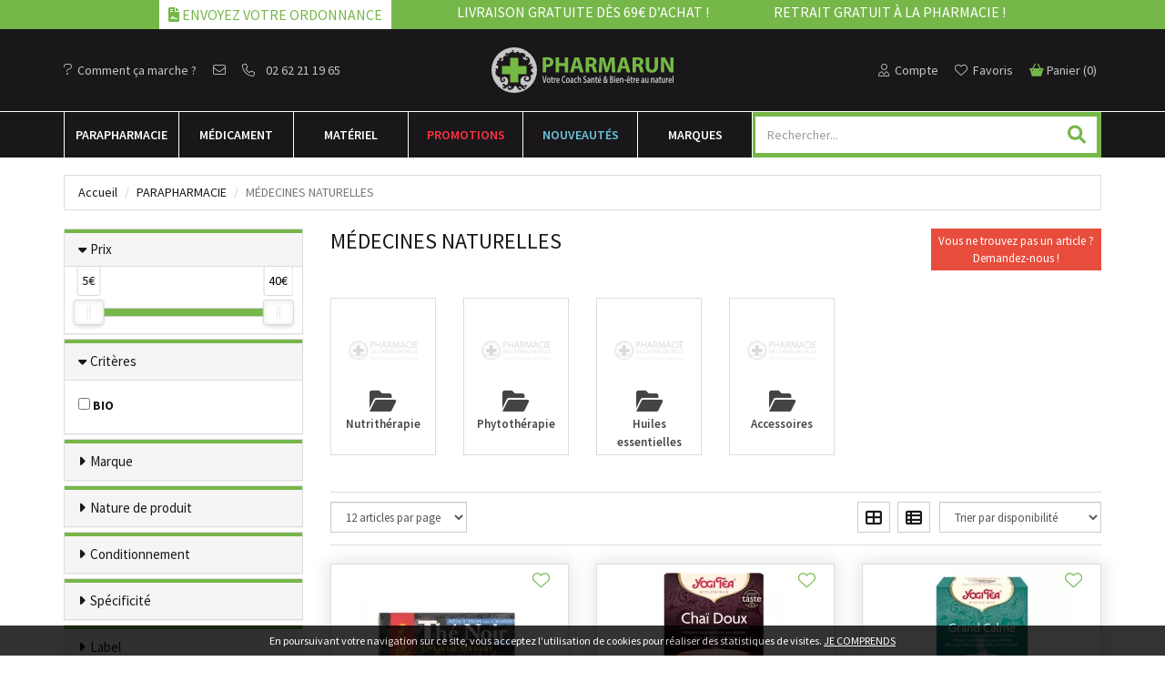

--- FILE ---
content_type: text/html; charset=UTF-8
request_url: https://www.pharmarun.fr/rubrique/medecines-naturelles-58cb98ba09dca
body_size: 20656
content:
<!DOCTYPE html> <html lang="fr"> <head> <meta charset="utf-8"> <title>Médecines naturelles - Pharmarun</title> <meta property="fb&#x3A;app_id" content="370701123662297"> <meta property="og&#x3A;url" content="https&#x3A;&#x2F;&#x2F;www.pharmarun.fr&#x2F;rubrique&#x2F;medecines-naturelles-58cb98ba09dca"> <meta property="og&#x3A;title" content="M&#xE9;decines&#x20;naturelles"> <meta property="og&#x3A;site_name" content="Pharmarun"> <meta property="og&#x3A;locale" content="fr_FR"> <meta name="twitter&#x3A;card" content="summary"> <meta name="twitter&#x3A;title" content="M&#xE9;decines&#x20;naturelles"> <meta name="viewport" content="width&#x3D;device-width,&#x20;initial-scale&#x3D;1,&#x20;maximum-scale&#x3D;1"> <meta http-equiv="X-UA-Compatible" content="IE&#x3D;edge"> <meta name="format-detection" content="telephone&#x3D;no"> <meta name="msapplication-config" content="&#x2F;browserconfig.xml"> <meta name="theme-color" content="&#x23;76b749"> <meta name="robots" content="index, follow, all"> <link rel="apple-touch-icon-precomposed" sizes="144x144" href="/assets/pr/ico/apple-touch-icon-144x144-precomposed.png"> <link rel="apple-touch-icon-precomposed" sizes="114x114" href="/assets/pr/ico/apple-touch-icon-114x114-precomposed.png"> <link rel="apple-touch-icon-precomposed" sizes="72x72" href="/assets/pr/ico/apple-touch-icon-72x72-precomposed.png"> <link rel="apple-touch-icon-precomposed" href="/assets/pr/ico/apple-touch-icon-precomposed.png"> <link rel="shortcut icon" href="/assets/pr/ico/favicon.png"> <link rel="search" type="application/opensearchdescription+xml" title="Mes recherches" href="/opensearch.xml"> <link rel="canonical" href="https://www.pharmarun.fr/rubrique/medecines-naturelles-58cb98ba09dca"> <link href="&#x2F;&#x2F;cdn.apotekisto.com&#x2F;ajax&#x2F;libs&#x2F;twitter-bootstrap&#x2F;3.4.1&#x2F;css&#x2F;bootstrap.min.css" media="screen" rel="stylesheet" type="text&#x2F;css"> <link href="&#x2F;&#x2F;cdn.apotekisto.com&#x2F;ajax&#x2F;libs&#x2F;noUiSlider&#x2F;15.7.1&#x2F;nouislider.min.css" media="screen" rel="stylesheet" type="text&#x2F;css"> <link href="&#x2F;rubrique&#x2F;medecines-naturelles-58cb98ba09dca&#x2F;page-2" rel="next"> <link href="&#x2F;assets&#x2F;pr&#x2F;css&#x2F;style.min.css&#x3F;v&#x3D;2.10" media="screen" rel="stylesheet" type="text&#x2F;css"> <link href="&#x2F;&#x2F;cdnjs.cloudflare.com&#x2F;ajax&#x2F;libs&#x2F;animate.css&#x2F;3.7.2&#x2F;animate.min.css" media="screen" rel="stylesheet" type="text&#x2F;css"> <link href="&#x2F;&#x2F;cdnjs.cloudflare.com&#x2F;ajax&#x2F;libs&#x2F;malihu-custom-scrollbar-plugin&#x2F;3.1.5&#x2F;jquery.mCustomScrollbar.min.css" media="screen" rel="stylesheet" type="text&#x2F;css"> <!--[if lt IE 9]><script  src="&#x2F;&#x2F;oss.maxcdn.com&#x2F;libs&#x2F;html5shiv&#x2F;3.7.0&#x2F;html5shiv.js"></script><![endif]--> <!--[if lt IE 9]><script  src="&#x2F;&#x2F;oss.maxcdn.com&#x2F;libs&#x2F;respond.js&#x2F;1.3.0&#x2F;respond.min.js"></script><![endif]--> <script async src="https://www.googletagmanager.com/gtag/js?id=G-46PVG2V5BD"></script><script>window.dataLayer=window.dataLayer||[];function gtag(){dataLayer.push(arguments);};gtag('js',new Date());gtag('config','G-46PVG2V5BD',{"anonymize_ip":true});</script></head> <body data-globals="&#x7B;&quot;path&quot;&#x3A;&quot;&quot;,&quot;user&quot;&#x3A;0,&quot;miniCartUrl&quot;&#x3A;&quot;&#x5C;&#x2F;cart&#x5C;&#x2F;mini&quot;,&quot;questionUrl&quot;&#x3A;&quot;&#x5C;&#x2F;question&quot;&#x7D;"> <div class="navbar navbar-tshop navbar-fixed-top megamenu" role="navigation"> <div class="navbar-top navbar-info"> <div class="container"> <div class="row"> <a href="/retrait-livraison" class="col-xs-12 col-sm-4 col-sm-push-4 text-center col-livraison"> <span class="txt-1">Livraison gratuite d&egrave;s 69&euro; d&rsquo;achat !</span> <span class="txt-2 visible-xs">Retrait gratuit à la pharmacie</span> </a> <div class="col-sm-4 col-xs-12 col-sm-pull-4 text-right col-ord"> <a href="/ordonnance-en-ligne" class="lnk-ordo"> <i class="fas fa-file-contract"></i>&nbsp;Envoyez votre ordonnance                        </a> </div> <a href="/retrait-livraison" class="col-xs-4 hidden-xs text-left"> Retrait gratuit à la pharmacie !                    </a> </div> </div> </div> <div class="container navbar-logo"> <div class="row"> <div class="col-xs-6 col-md-5 col-lg-4 col-alt-left"> <a href="/comment-ca-marche" ><i class="fal fa-question"></i><span class="hidden-xs">&nbsp;&nbsp;Comment &ccedil;a marche ?</span></a> <a href="/contactez-nous" class="mx-4"><i class="fal fa-envelope"></i></a> <a href="tel:0262211965"> <span><i class="fal fa-phone"></i></span>&nbsp;
<span class="hidden-xs">&nbsp; 02 62 21 19 65</span> </a> </div> <div class="col-xs-6 col-md-5 col-lg-4 col-md-push-2 col-lg-push-4 col-alt-right text-right"> <div class="userMenu2"> <a href="#" data-h="/user" data-toggle="modal" data-target="#ModalLogin" data-href="/user/modalSignup"> <i class="fal fa-user-vneck"></i><span class="hidden-xs">&nbsp;&nbsp;Compte</span> </a> <a href="/user" class="mx-4"> <i class="fal fa-heart"></i><span class="hidden-xs">&nbsp;&nbsp;Favoris</span> </a> <div class="dropdown cartMenu"> <a href="#" data-h="/cart" class="dropdown-toggle" data-toggle="dropdown"> <i class="fas fa-basket-shopping-simple"></i> <span class="cartRespons hidden-xs">Panier <span class="hidden-xs">(<span data-copy-dest="subtotal">0</span>)</span></span> </a> <div class="dropdown-menu col-md-4 miniCartAjax"> <p class="text-center">Chargement...</p> </div> </div> </div> </div> <a href="/" class="col-xs-12 col-md-2 col-lg-4 col-md-pull-5 col-lg-pull-4 text-center mt-md-0 mt-2"> <img src="/assets/pr/svg/logo-pharmarun.svg" alt="Pharmarun" id="logo-icon"> </a> </div> </div> <div class="block-menu"> <div class="block-menu-mobile"> <div class="item-1"><button type="button" data-toggle="collapse" data-target="#navbar-categories"><span class="sr-only">Navigation</span><i class="fas fa-bars"></i></button></div> <div class="item-2"><a href="/promotions">Promos</a></div> <div class="bg-alt-site item-3"> <form class="" action="/recherche" method="get" id="form-nav-search-mobile"> <span class="input-group"> <input type="search" name="q" required="required" maxlength="100" placeholder="Rechercher..." class="form-control"> <span class="input-group-btn"> <button class="btn btn-primary" type="submit"><i class="fas fa-search"></i></button> </span> </span> </form> </div> </div> <div class="container"> <div class="navbar-collapse collapse" id="navbar-categories"> <ul class="nav navbar-nav" id="nav-categories"> <li class="dropdown megamenu-fullwidth navbar-alt-item"><a data-toggle="dropdown" class="dropdown-toggle" href="#">Para<span class="hidden-sm">pharmacie</span></a> <ul class="dropdown-menu"> <li class="megamenu-content"> <ul class="col-lg-2 col-sm-2 col-md-2 unstyled noMarginLeft"> <li> <p><a href="/rubrique/coffrets-cadeaux"><strong>Coffrets - Cadeaux</strong></a></p> </li> <li> <p><a href="/rubrique/produits-covid"><strong>Produits COVID</strong></a></p> </li> <li><a href="/rubrique/masque-chirurgical">Masque chirurgical</a></li> <li><a href="/rubrique/solution-hydro-alcoolique">Solution Hydro-alcoolique</a></li> <li><a href="/rubrique/gel-hydro-alcoolique">Gel Hydro-alcoolique</a></li> <li><a href="/rubrique/masque-afnor">Masque AFNOR</a></li> <li><a href="/rubrique/flacon-vide">Flacon vide</a></li> <li><a href="/rubrique/thermometre">Thermomètre</a></li> <li><a href="/rubrique/stimulant-de-l-immunite">Stimulant de l&#039;immunité</a></li> <li><a href="/rubrique/gants">Gants</a></li> <li> <p><a href="/rubrique/visage-58cb98b9e70fb"><strong>Visage</strong></a></p> </li> <li><a href="/rubrique/maquillage-58cb98b9e794a">Maquillage</a></li> <li><a href="/rubrique/demaquillants-et-nettoyants-58cb98b9e7c5e">Démaquillants et nettoyants</a></li> <li><a href="/rubrique/soins-hydratants-58cb98b9e8020">Soins hydratants</a></li> <li><a href="/rubrique/soins-traitants-58cb98b9e83fa">Soins traitants</a></li> <li><a href="/rubrique/yeux-58cb98b9e8906">Yeux</a></li> <li><a href="/rubrique/levres-58cb98b9e960b">Lèvres</a></li> <li><a href="/rubrique/anti-age-58cb98b9e9900">Anti-âge</a></li> <li><a href="/rubrique/accessoires-58cb98b9e9bdd">Accessoires</a></li> </ul> <ul class="col-lg-2 col-sm-2 col-md-2 unstyled noMarginLeft"> <li> <p><a href="/rubrique/corps-58cb98b9e9f44"><strong>Corps</strong></a></p> </li> <li><a href="/rubrique/soins-58cb98b9ea222">Soins</a></li> <li><a href="/rubrique/buste-et-jambes-58cb98b9eb2f9">Buste et jambes</a></li> <li><a href="/rubrique/mains-et-pieds-58cb98b9eb62d">Mains et pieds</a></li> <li><a href="/rubrique/epilation-58cb98b9eba3a">Epilation</a></li> <li><a href="/rubrique/parfum-et-eau-de-toilette-58cb98b9ebdee">Parfum et eau de toilette</a></li> <li><a href="/rubrique/accessoires-58cb98b9ec249">Accessoires</a></li> <li> <p><a href="/rubrique/minceur-58cb98b9ec554"><strong>Minceur</strong></a></p> </li> <li><a href="/rubrique/patch-et-creme-amincissantes-58cb98b9ec8a2">Patch et crème amincissantes</a></li> <li><a href="/rubrique/ventre-plat-58cb98b9ecc12">Ventre plat</a></li> <li><a href="/rubrique/drainage-et-retention-d-eau-58cb98b9ed11f">Drainage et rétention d&#039;eau</a></li> <li><a href="/rubrique/destockage-de-graisse-58cb98b9ed412">Destockage de graisse</a></li> <li><a href="/rubrique/capteur-de-graisse-58cb98b9ed768">Capteur de graisse</a></li> <li><a href="/rubrique/bruleur-de-graisse-58cb98b9eda22">Brûleur de graisse</a></li> <li><a href="/rubrique/cellulite-58cb98b9eddcf">Cellulite</a></li> <li><a href="/rubrique/regime-58cb98b9ee09e">Régime</a></li> <li><a href="/rubrique/huiles-essentielles-58cb98b9ee49d">Huiles essentielles</a></li> <li><a href="/rubrique/accessoires-58cb98b9ee77c">Accessoires</a></li> </ul> <ul class="col-lg-2 col-sm-2 col-md-2 unstyled noMarginLeft"> <li> <p><a href="/rubrique/dietetique-58cb98b9eecd2"><strong>Diététique</strong></a></p> </li> <li><a href="/rubrique/regime-hyperproteine-58cb98b9ef0f4">Régime hyperprotéiné</a></li> <li><a href="/rubrique/coupe-faim-58cb98b9ef7c0">Coupe faim</a></li> <li><a href="/rubrique/complements-alimentaires-58cb98b9efb53">Compléments alimentaires</a></li> <li><a href="/rubrique/cremes-hyper-protidiques-58cb98b9efe18">Crèmes hyper protidiques</a></li> <li><a href="/rubrique/compotes-hyper-protidiques-58cb98b9f0265">Compotes hyper protidiques</a></li> <li><a href="/rubrique/soupes-et-boissons-hyper-protidiques-58cb98b9f0518">Soupes et boissons hyper protidiques</a></li> <li><a href="/rubrique/accessoires-58cb98b9f07f7">Accessoires</a></li> <li> <p><a href="/rubrique/solaire-58cb98b9f0f42"><strong>Solaire</strong></a></p> </li> <li><a href="/rubrique/protection-adulte-58cb98b9f1214">Protection adulte</a></li> <li><a href="/rubrique/protection-enfant-58cb98b9f14e7">Protection enfant</a></li> <li><a href="/rubrique/autobronzants-58cb98b9f17a3">Autobronzants</a></li> <li><a href="/rubrique/apres-soleil-58cb98b9f1a8a">Après soleil</a></li> <li><a href="/rubrique/accessoires-58cb98b9f1d44">Accessoires</a></li> <li> <p><a href="/rubrique/sante-58cb98ba05485"><strong>Santé</strong></a></p> </li> <li><a href="/rubrique/bien-etre-58cb98ba05af3">Bien être</a></li> <li><a href="/rubrique/vitamines-58cb98ba05dca">Vitamines</a></li> <li><a href="/rubrique/voyage-58cb98ba0616e">Voyage</a></li> <li><a href="/rubrique/accessoires-58cb98ba0643f">Accessoires</a></li> </ul> <ul class="col-lg-2 col-sm-2 col-md-2 unstyled noMarginLeft"> <li> <p><a href="/rubrique/hygiene-58cb98b9f2115"><strong>Hygiène</strong></a></p> </li> <li><a href="/rubrique/corps-visage-et-mains-58cb98b9f23eb">Corps visage et mains</a></li> <li><a href="/rubrique/oreilles-et-nez-58cb98b9f288f">Oreilles et nez</a></li> <li><a href="/rubrique/dentifrices-58cb98b9f2b68">Dentifrices</a></li> <li><a href="/rubrique/bucco-dentaire-58cb98b9f2f60">Bucco-dentaire</a></li> <li><a href="/rubrique/hygiene-intime-58cb98b9f3254">Hygiène intime</a></li> <li><a href="/rubrique/sexualite-58cb98b9f3608">Sexualité</a></li> <li><a href="/rubrique/accessoires-58cb98b9f38ec">Accessoires</a></li> <li> <p><a href="/rubrique/cheveux-58cb98ba024ef"><strong>Cheveux</strong></a></p> </li> <li><a href="/rubrique/shampoings-58cb98ba027f6">Shampoings</a></li> <li><a href="/rubrique/apres-shampoing-58cb98ba02b1f">Après shampoing</a></li> <li><a href="/rubrique/cheveux-frises-et-crepus-58cb98ba02f04">Cheveux frisés et crépus</a></li> <li><a href="/rubrique/coloration-58cb98ba031e3">Coloration</a></li> <li><a href="/rubrique/soins-58cb98ba035ba">Soins</a></li> <li><a href="/rubrique/traitement-specifique-58cb98ba03877">Traitement spécifique</a></li> <li><a href="/rubrique/coiffants-58cb98ba03ca4">Coiffants</a></li> <li><a href="/rubrique/accessoires-58cb98ba03f57">Accessoires</a></li> <li> <p><a href="/rubrique/premiers-soins-58cb98b9f3bb2"><strong>Premiers soins</strong></a></p> </li> <li><a href="/rubrique/pansements-58cb98b9f3ec7">Pansements</a></li> <li><a href="/rubrique/anti-septique-58cb98b9f41eb">Anti-septique</a></li> <li><a href="/rubrique/accessoires-58cb98ba00507">Accessoires</a></li> </ul> <ul class="col-lg-2 col-sm-2 col-md-2 unstyled noMarginLeft"> <li> <p><a href="/rubrique/bebe-58cb98ba00800"><strong>Bébé</strong></a></p> </li> <li><a href="/rubrique/maman-et-grossesse-58cb98ba00d42">Maman et grossesse</a></li> <li><a href="/rubrique/alimentation-58cb98ba01167">Alimentation</a></li> <li><a href="/rubrique/hygiene-et-soins-58cb98ba01967">Hygiène et soins</a></li> <li><a href="/rubrique/cadeaux-naissance-58cb98ba01d68">Cadeaux naissance</a></li> <li><a href="/rubrique/accessoires-58cb98ba02217">Accessoires</a></li> <li> <p><a href="/rubrique/homme-58cb98ba04222"><strong>Homme</strong></a></p> </li> <li><a href="/rubrique/visage-58cb98ba045e3">Visage</a></li> <li><a href="/rubrique/corps-58cb98ba0488e">Corps</a></li> <li><a href="/rubrique/sport-minceur-et-dietetique-58cb98ba04b48">Sport, minceur et diététique</a></li> <li><a href="/rubrique/sexualite-58cb98ba04e07">Sexualité</a></li> <li><a href="/rubrique/accessoires-58cb98ba0512c">Accessoires</a></li> <li> <p><a href="/rubrique/preservatifs"><strong>Préservatifs</strong></a></p> </li> </ul> <ul class="col-lg-2 col-sm-2 col-md-2 unstyled noMarginLeft"> <li> <p><a href="/rubrique/bio-58cb98ba067c0"><strong>Bio</strong></a></p> </li> <li><a href="/rubrique/yeux-58cb98ba06b19">Yeux</a></li> <li><a href="/rubrique/levres-58cb98ba06dd5">Lèvres</a></li> <li><a href="/rubrique/maquillage-58cb98ba070ae">Maquillage</a></li> <li><a href="/rubrique/demaquillant-nettoyant-58cb98ba0739f">Démaquillant nettoyant</a></li> <li><a href="/rubrique/hydratant-nourrissant-58cb98ba078cd">Hydratant nourrissant</a></li> <li><a href="/rubrique/soins-traitants-58cb98ba07b69">Soins traitants</a></li> <li><a href="/rubrique/hygiene-58cb98ba07ef2">Hygiène</a></li> <li><a href="/rubrique/bebe-58cb98ba0818e">Bébé</a></li> <li><a href="/rubrique/huiles-essentielles-58cb98ba084d7">Huiles Essentielles</a></li> <li><a href="/rubrique/cheveux-58cb98ba08799">Cheveux</a></li> <li><a href="/rubrique/homme-58cb98ba08b35">Homme</a></li> <li><a href="/rubrique/complements-alimentaires-58cb98ba08ea1">Compléments alimentaires</a></li> <li><a href="/rubrique/solaire-58cb98ba09208">Solaire</a></li> <li><a href="/rubrique/anti-age-58cb98ba097ea">Anti-âge</a></li> <li><a href="/rubrique/accessoires-58cb98ba09aa6">Accessoires</a></li> <li> <p><a href="/rubrique/medecines-naturelles-58cb98ba09dca"><strong>Médecines naturelles</strong></a></p> </li> <li><a href="/rubrique/nutritherapie-58cb98ba0a095">Nutrithérapie</a></li> <li><a href="/rubrique/phytotherapie-58cb98ba0a43a">Phytothérapie</a></li> <li><a href="/rubrique/huiles-essentielles-58cb98ba0a705">Huiles essentielles</a></li> <li><a href="/rubrique/accessoires-58cb98ba0a9eb">Accessoires</a></li> </ul> </li> </ul> </li> <li class="dropdown megamenu-fullwidth navbar-alt-item"><a data-toggle="dropdown" class="dropdown-toggle" href="/medicament">M&eacute;dicament</a> <ul class="dropdown-menu"> <li class="megamenu-content"> <ul class="col-lg-2 col-sm-2 col-md-2 unstyled noMarginLeft"> <li> <p><a href="/rubrique/contactologie-lentilles"><strong>Contactologie - Lentilles</strong></a></p> </li> <li> <p><a href="/rubrique/douleurs-fievres-soin"><strong>Douleurs-fièvres</strong></a></p> </li> <li><a href="/rubrique/maux-de-tete-58cb98ba0afa8">Maux de tête</a></li> <li><a href="/rubrique/douleurs-articulaires-58cb98ba0b6b4">Douleurs articulaires</a></li> <li><a href="/rubrique/douleurs-musculaires-58cb98ba0b962">Douleurs musculaires</a></li> <li><a href="/rubrique/paracetamol-58cb98ba0bc21">Paracétamol</a></li> <li><a href="/rubrique/ibuprofene-58cb98ba0bef5">Ibuprofène</a></li> <li><a href="/rubrique/aspirine-58cb98ba0c221">Aspirine</a></li> <li><a href="/rubrique/autres-58cb98ba0c4dd">Autres</a></li> <li> <p><a href="/rubrique/bebe-enfant-58cb98ba0c8fd"><strong>Bébé-enfant</strong></a></p> </li> <li><a href="/rubrique/nervosite-sommeil-58cb98ba0cba1">Nervosité sommeil</a></li> <li><a href="/rubrique/bronchite-58cb98ba0d0fb">Bronchite</a></li> <li><a href="/rubrique/douleur-fievre-58cb98ba0d4d8">Douleur-fièvre</a></li> <li><a href="/rubrique/poussee-dentaire-58cb98ba0d788">Poussée dentaire</a></li> <li><a href="/rubrique/irritation-cutanee-58cb98ba0da78">Irritation cutanée</a></li> <li><a href="/rubrique/traitement-anti-poux-58cb98ba0dd19">Traitement anti-poux</a></li> <li><a href="/rubrique/autres-58cb98ba0e02c">Autres</a></li> </ul> <ul class="col-lg-2 col-sm-2 col-md-2 unstyled noMarginLeft"> <li> <p><a href="/rubrique/autres-58cb98ba0e2d8"><strong>Autres</strong></a></p> </li> <li><a href="/rubrique/cholesterol-58cb98ba0e649">Cholestérol</a></li> <li><a href="/rubrique/drainage-58cb98ba0e8ea">Drainage</a></li> <li><a href="/rubrique/troubles-de-la-vision-58cb98ba0edd4">Troubles de la vision</a></li> <li><a href="/rubrique/retention-d-eau-58cb98ba0f193">Rétention d&#039;eau</a></li> <li><a href="/rubrique/autres-58cb98ba0f44c">Autres</a></li> <li> <p><a href="/rubrique/sevrage-tabagique-58cb98ba0f7d0"><strong>Sevrage tabagique</strong></a></p> </li> <li> <p><a href="/rubrique/affection-orl-58cb98ba0faa4"><strong>Affection ORL</strong></a></p> </li> <li><a href="/rubrique/mal-de-gorge-58cb98ba0fe17">Mal de gorge</a></li> <li><a href="/rubrique/rhume-etat-grippal-58cb98ba100cf">Rhume-état grippal</a></li> <li><a href="/rubrique/toux-grasse-58cb98ba10475">Toux grasse</a></li> <li><a href="/rubrique/toux-seche-58cb98ba109a8">Toux sèche</a></li> <li><a href="/rubrique/allergie-58cb98ba10c80">Allergie</a></li> <li><a href="/rubrique/autres-58cb98ba10f28">Autres</a></li> <li> <p><a href="/rubrique/homeopathie"><strong>Homéopathie</strong></a></p> </li> </ul> <ul class="col-lg-2 col-sm-2 col-md-2 unstyled noMarginLeft"> <li> <p><a href="/rubrique/feminite-58cb98ba1124a"><strong>Féminité</strong></a></p> </li> <li><a href="/rubrique/contraception-58cb98ba114ee">Contraception</a></li> <li><a href="/rubrique/menopause-58cb98ba11789">Ménopause</a></li> <li><a href="/rubrique/mycose-58cb98ba11b4f">Mycose</a></li> <li><a href="/rubrique/grossesse-58cb98ba11df7">Grossesse</a></li> <li><a href="/rubrique/autres-58cb98ba12470">Autres</a></li> <li> <p><a href="/rubrique/maux-de-bouche-58cb98ba12b02"><strong>Maux de bouche</strong></a></p> </li> <li><a href="/rubrique/dentifrice-58cb98ba12f3e">Dentifrice</a></li> <li><a href="/rubrique/bain-de-bouche-58cb98ba13342">Bain de bouche</a></li> <li><a href="/rubrique/plaie-aphte-58cb98ba13608">Plaie-aphte</a></li> <li><a href="/rubrique/bouton-de-fievre-58cb98ba13a46">Bouton de fièvre</a></li> <li><a href="/rubrique/autres-58cb98ba13d6d">Autres</a></li> </ul> <ul class="col-lg-2 col-sm-2 col-md-2 unstyled noMarginLeft"> <li> <p><a href="/rubrique/troubles-veineux-58cb98ba14015"><strong>Troubles veineux</strong></a></p> </li> <li><a href="/rubrique/jambes-lourdes-58cb98ba14398">Jambes lourdes</a></li> <li><a href="/rubrique/hemorroides-58cb98ba1464c">Hémorroïdes</a></li> <li><a href="/rubrique/autres-58cb98ba14b5b">Autres</a></li> <li> <p><a href="/rubrique/premiers-soins-58cb98ba14f7d"><strong>Premiers soins</strong></a></p> </li> <li><a href="/rubrique/piqures-d-insectes-58cb98ba15276">Piqures d&#039;insectes</a></li> <li><a href="/rubrique/entorses-contusions-58cb98ba15693">Entorses-contusions</a></li> <li><a href="/rubrique/cors-durillons-verrues-oeils-de-perdrix-58cb98ba15986">Cors, durillons, verrues, oeils de perdrix</a></li> <li><a href="/rubrique/collyre-58cb98ba15c46">Collyre</a></li> <li><a href="/rubrique/brulure-coup-de-soleil-58cb98ba15ef1">Brûlure-coup de soleil</a></li> <li><a href="/rubrique/bleus-coups-bosses-58cb98ba161b0">Bleus-coups-bosses</a></li> <li><a href="/rubrique/desinfectant-antiseptique-58cb98ba1684c">Désinfectant/antiseptique</a></li> <li><a href="/rubrique/cicatrisant-58cb98ba16b1c">Cicatrisant</a></li> <li><a href="/rubrique/autres-58cb98ba16e6e">Autres</a></li> </ul> <ul class="col-lg-2 col-sm-2 col-md-2 unstyled noMarginLeft"> <li> <p><a href="/rubrique/forme-vitalite-58cb98ba170d8"><strong>Forme-vitalité</strong></a></p> </li> <li><a href="/rubrique/mineraux-58cb98ba17467">Minéraux</a></li> <li><a href="/rubrique/insomnie-58cb98ba1772f">Insomnie</a></li> <li><a href="/rubrique/fatigue-baisse-de-tonus-58cb98ba179e4">Fatigue - baisse de tonus</a></li> <li><a href="/rubrique/detente-sommeil-58cb98ba17c83">Détente - sommeil</a></li> <li><a href="/rubrique/stress-anxiete-58cb98ba18104">Stress - anxiété</a></li> <li><a href="/rubrique/vitamine-58cb98ba1849d">Vitamine</a></li> <li><a href="/rubrique/chute-de-cheveux-58cb98ba1876e">Chute de cheveux</a></li> <li><a href="/rubrique/memoire-58cb98ba18af1">Mémoire</a></li> <li><a href="/rubrique/surpoids-58cb98ba18dcb">Surpoids</a></li> <li><a href="/rubrique/vertige-58cb98ba190af">Vertige</a></li> <li><a href="/rubrique/autres-58cb98ba19390">Autres</a></li> <li> <p><a href="/rubrique/voyages-58cb98ba1971c"><strong>Voyages</strong></a></p> </li> <li><a href="/rubrique/mal-des-transports-58cb98ba19a4c">Mal des transports</a></li> <li><a href="/rubrique/antiparasitaire-58cb98ba1a041">Antiparasitaire</a></li> <li><a href="/rubrique/paludisme-58cb98ba1a398">Paludisme</a></li> <li><a href="/rubrique/vaccins-58cb98ba1a688">Vaccins</a></li> <li><a href="/rubrique/autres-58cb98ba1a960">Autres</a></li> </ul> <ul class="col-lg-2 col-sm-2 col-md-2 unstyled noMarginLeft"> <li> <p><a href="/rubrique/irritations-infections-58cb98ba1ad42"><strong>Irritations-infections</strong></a></p> </li> <li><a href="/rubrique/acne-58cb98ba1b017">Acné</a></li> <li><a href="/rubrique/verrue-cors-58cb98ba1b2da">Verrue - cors</a></li> <li><a href="/rubrique/mycose-58cb98ba1b5b1">Mycose</a></li> <li><a href="/rubrique/irritation-cutanee-58cb98ba1ba4d">Irritation cutanée</a></li> <li><a href="/rubrique/trouble-urinaire-58cb98ba1bd25">Trouble urinaire</a></li> <li><a href="/rubrique/autres-58cb98ba1c186">Autres</a></li> <li> <p><a href="/rubrique/digestion-transit-58cb98ba1c474"><strong>Digestion-Transit</strong></a></p> </li> <li><a href="/rubrique/digestion-difficile-58cb98ba1c755">Digestion difficile</a></li> <li><a href="/rubrique/ballonnement-et-douleur-58cb98ba1ca18">Ballonnement et douleur</a></li> <li><a href="/rubrique/brulure-d-estomac-58cb98ba1cd11">Brûlure d&#039;estomac</a></li> <li><a href="/rubrique/constipation-58cb98ba1cffa">Constipation</a></li> <li><a href="/rubrique/diarrhee-58cb98ba1d2e6">Diarrhée</a></li> <li><a href="/rubrique/autres-58cb98ba1e246">Autres</a></li> </ul> </li> </ul> </li> <li class="dropdown megamenu-fullwidth navbar-alt-item"><a data-toggle="dropdown" class="dropdown-toggle" href="#">Mat&eacute;riel</a> <ul class="dropdown-menu"> <li class="megamenu-content"> <ul class="col-lg-2 col-sm-2 col-md-2 unstyled noMarginLeft"> <li> <p><a href="/rubrique/sante-connectee"><strong>Santé connectée</strong></a></p> </li> <li> <p><a href="/rubrique/contention-veineuse"><strong>Contention veineuse</strong></a></p> </li> </ul> <ul class="col-lg-2 col-sm-2 col-md-2 unstyled noMarginLeft"> <li> <p><a href="/rubrique/petit-materiel-medical"><strong>Petit matériel médical</strong></a></p> </li> <li><a href="/rubrique/maintien-a-domicile">Maintien à domicile</a></li> <li><a href="/rubrique/compresses-pansements">Compresses &amp; pansements</a></li> <li><a href="/rubrique/diabetologie">Diabétologie</a></li> <li><a href="/rubrique/allaitement">Allaitement</a></li> </ul> <ul class="col-lg-2 col-sm-2 col-md-2 unstyled noMarginLeft"> <li> <p><a href="/rubrique/gros-materiel-medical"><strong>Gros matériel médical</strong></a></p> </li> <li> <p><a href="/rubrique/orthopedie"><strong>Orthopédie</strong></a></p> </li> <li> <p><a href="/rubrique/chaussures-therapeutiques"><strong>Chaussures thérapeutiques</strong></a></p> </li> </ul> <ul class="col-lg-2 col-sm-2 col-md-2 unstyled noMarginLeft"> <li> <p><a href="/rubrique/chaussures-de-confort"><strong>Chaussures de confort</strong></a></p> </li> <li> <p><a href="/rubrique/incontinence-adulte"><strong>Incontinence adulte</strong></a></p> </li> </ul> </li> </ul> </li> <li class="navbar-alt-item item-alt-promo"><a href="/promotions">Promotions</a></li> <li class="navbar-alt-item item-alt-new"><a href="/nouveautes">Nouveaut&eacute;s</a></li> <li class="dropdown megamenu-fullwidth navbar-alt-item"><a data-toggle="dropdown" class="dropdown-toggle" href="/marques">Marques</a> <ul class="dropdown-menu"> <li class="megamenu-content" id="categories-brands"> <h3 class="promo-1 no-margin hidden-xs">Retrouvez toutes les marques de votre pharmacie en ligne en un clic !</h3> <h3 class="promo-1sub hidden-xs">Filtre alphab&eacute;tique&nbsp;:
&nbsp;<a href="#A" data-filter="A"> A </a>&nbsp;<a href="#B" data-filter="B"> B </a>&nbsp;<a href="#C" data-filter="C"> C </a>&nbsp;<a href="#D" data-filter="D"> D </a>&nbsp;<a href="#E" data-filter="E"> E </a>&nbsp;<a href="#F" data-filter="F"> F </a>&nbsp;<a href="#G" data-filter="G"> G </a>&nbsp;<a href="#H" data-filter="H"> H </a>&nbsp;<a href="#I" data-filter="I"> I </a>&nbsp;<a href="#J" data-filter="J"> J </a>&nbsp;<a href="#K" data-filter="K"> K </a>&nbsp;<a href="#L" data-filter="L"> L </a>&nbsp;<a href="#M" data-filter="M"> M </a>&nbsp;<a href="#N" data-filter="N"> N </a>&nbsp;<a href="#O" data-filter="O"> O </a>&nbsp;<a href="#P" data-filter="P"> P </a>&nbsp;<a href="#Q" data-filter="Q"> Q </a>&nbsp;<a href="#R" data-filter="R"> R </a>&nbsp;<a href="#S" data-filter="S"> S </a>&nbsp;<a href="#T" data-filter="T"> T </a>&nbsp;<a href="#U" data-filter="U"> U </a>&nbsp;<a href="#V" data-filter="V"> V </a>&nbsp;<a href="#W" data-filter="W"> W </a>&nbsp;<a href="#X" data-filter="X"> X </a>&nbsp;<a href="#Y" data-filter="Y"> Y </a>&nbsp;<a href="#Z" data-filter="Z"> Z </a>                    </h3> <ul class="hide" id="categories-brands-hide"> <li data-char="3"><a href="/rubrique/3m-sante-578654c830ef3">3M santé</a></li> <li data-char="7"><a href="/rubrique/7th-heaven">7th Heaven</a></li> <li data-char="A"><a href="/rubrique/a-derma-578654c831e1c">A-Derma</a></li> <li data-char="A"><a href="/rubrique/abatout">Abatout</a></li> <li data-char="A"><a href="/rubrique/abbott-578654c832644">Abbott</a></li> <li data-char="A"><a href="/rubrique/absoluvegetal">AbsoluVegetal</a></li> <li data-char="A"><a href="/rubrique/acm-578654c832d30">ACM</a></li> <li data-char="A"><a href="/rubrique/acorelle-578654c833476">Acorelle</a></li> <li data-char="A"><a href="/rubrique/actifed">Actifed</a></li> <li data-char="A"><a href="/rubrique/adp-nutrition">ADP nutrition</a></li> <li data-char="A"><a href="/rubrique/advantix-578654c83424b">Advantix</a></li> <li data-char="A"><a href="/rubrique/advil-578654c834d23">Advil</a></li> <li data-char="A"><a href="/rubrique/ageti">AGETI</a></li> <li data-char="A"><a href="/rubrique/akileine-578654c836188">Akileïne</a></li> <li data-char="A"><a href="/rubrique/alcon-578654c836d34">Alcon</a></li> <li data-char="A"><a href="/rubrique/alfasigma">Alfasigma</a></li> <li data-char="A"><a href="/rubrique/algovital">Algovital</a></li> <li data-char="A"><a href="/rubrique/alka-seltzer-578654c838c1c">Alka-Seltzer</a></li> <li data-char="A"><a href="/rubrique/allergan-578654c8394ac">Allergan</a></li> <li data-char="A"><a href="/rubrique/allevyn">Allevyn</a></li> <li data-char="A"><a href="/rubrique/alliance-pharma">Alliance Pharma</a></li> <li data-char="A"><a href="/rubrique/almafil-5930fef7c774d">Almafil</a></li> <li data-char="A"><a href="/rubrique/alodont">Alodont</a></li> <li data-char="A"><a href="/rubrique/alphagem">ALPHAGEM</a></li> <li data-char="A"><a href="/rubrique/alvityl-578654c839bb7">Alvityl</a></li> <li data-char="A"><a href="/rubrique/always-578654c83a389">Always</a></li> <li data-char="A"><a href="/rubrique/anaca-3">Anaca 3</a></li> <li data-char="A"><a href="/rubrique/anaca3">Anaca3</a></li> <li data-char="A"><a href="/rubrique/anti-aging-cosmetic-research">Anti Aging Cosmetic Research</a></li> <li data-char="A"><a href="/rubrique/apaisyl-578654c83ac15">Apaisyl</a></li> <li data-char="A"><a href="/rubrique/aquaromat-5930fef7c985c">Aquaromat</a></li> <li data-char="A"><a href="/rubrique/aquatex">Aquatex</a></li> <li data-char="A"><a href="/rubrique/arafarma">Arafarma</a></li> <li data-char="A"><a href="/rubrique/argiletz-578654c83dab9">Argiletz</a></li> <li data-char="A"><a href="/rubrique/arko-essentiel-578654c83e232">Arko Essentiel</a></li> <li data-char="A"><a href="/rubrique/arkogelules-578654c83e8f8">Arkogélules</a></li> <li data-char="A"><a href="/rubrique/arkopharma-578654c83f1a4">Arkopharma</a></li> <li data-char="A"><a href="/rubrique/arrow-578654c841c75">Arrow</a></li> <li data-char="A"><a href="/rubrique/artdeco">Artdeco</a></li> <li data-char="A"><a href="/rubrique/arthur-et-lola-5930fef7cab43">Arthur et Lola</a></li> <li data-char="A"><a href="/rubrique/ascensia">Ascensia</a></li> <li data-char="A"><a href="/rubrique/asepta-578654c84278d">Asepta</a></li> <li data-char="A"><a href="/rubrique/aspegic-578654c842e7f">Aspegic</a></li> <li data-char="A"><a href="/rubrique/assanis-578654c84351c">Assanis</a></li> <li data-char="A"><a href="/rubrique/atlantic-nature-578654c84a8fe">Atlantic Nature</a></li> <li data-char="A"><a href="/rubrique/audistimpharma">Audistimpharma</a></li> <li data-char="A"><a href="/rubrique/autotest-sante-578654c84b17d">Autotest santé</a></li> <li data-char="A"><a href="/rubrique/auvex">Auvex</a></li> <li data-char="A"><a href="/rubrique/avene-578654c84bede">Avene</a></li> <li data-char="A"><a href="/rubrique/avent-578654c84c734">Avent</a></li> <li data-char="A"><a href="/rubrique/avril-cosmetique-bio">Avril Cosmétique Bio</a></li> <li data-char="A"><a href="/rubrique/axamed">Axamed</a></li> <li data-char="A"><a href="/rubrique/ayur-vana">Ayur-vana</a></li> <li data-char="A"><a href="/rubrique/azinc-578654c84ce01">Azinc</a></li> <li data-char="B"><a href="/rubrique/b2m-medical">B2M MÉDICAL</a></li> <li data-char="B"><a href="/rubrique/babybio">Babybio</a></li> <li data-char="B"><a href="/rubrique/babynat">Babynat</a></li> <li data-char="B"><a href="/rubrique/baccide-578654c84e2d0">Baccide</a></li> <li data-char="B"><a href="/rubrique/bach-578654c84e97d">Bach</a></li> <li data-char="B"><a href="/rubrique/bauerfeind">Bauerfeind</a></li> <li data-char="B"><a href="/rubrique/bausch-lomb-578654c84f8f9">Bausch &amp; Lomb</a></li> <li data-char="B"><a href="/rubrique/bayer-sante-animale-578654c84ffd3">Bayer Santé Animale</a></li> <li data-char="B"><a href="/rubrique/bayer-sante-familiale-578654c850679">Bayer Santé Familiale</a></li> <li data-char="B"><a href="/rubrique/bd-medical">BD Medical</a></li> <li data-char="B"><a href="/rubrique/beaphar-5930fef7cca32">Beaphar</a></li> <li data-char="B"><a href="/rubrique/bebisol-578654c851d11">Bebisol</a></li> <li data-char="B"><a href="/rubrique/bell">Bell</a></li> <li data-char="B"><a href="/rubrique/benegast-578654c852383">Benegast</a></li> <li data-char="B"><a href="/rubrique/berroca">Berroca</a></li> <li data-char="B"><a href="/rubrique/besins-healthcare-578654c853231">Besins Healthcare</a></li> <li data-char="B"><a href="/rubrique/bi-oil-578654c8538ef">Bi-Oil</a></li> <li data-char="B"><a href="/rubrique/biafine">Biafine</a></li> <li data-char="B"><a href="/rubrique/bien">Bien</a></li> <li data-char="B"><a href="/rubrique/bio-beaute-578654c8541cb">Bio Beauté</a></li> <li data-char="B"><a href="/rubrique/biocanina-578654c8548a2">Biocanina</a></li> <li data-char="B"><a href="/rubrique/biocodex-578654c854f50">Biocodex</a></li> <li data-char="B"><a href="/rubrique/bioderma-578654c855f34">Bioderma</a></li> <li data-char="B"><a href="/rubrique/bioes-578654c8565d8">Bioes</a></li> <li data-char="B"><a href="/rubrique/biogaran-578654c856c72">Biogaran</a></li> <li data-char="B"><a href="/rubrique/biogaran-conseil">Biogaran Conseil</a></li> <li data-char="B"><a href="/rubrique/bion">Bion</a></li> <li data-char="B"><a href="/rubrique/biosalines-ocean-beauty">Biosalines Ocean Beauty</a></li> <li data-char="B"><a href="/rubrique/bioserenity">BioSerenity</a></li> <li data-char="B"><a href="/rubrique/biosince">Biosince</a></li> <li data-char="B"><a href="/rubrique/biosynex">Biosynex</a></li> <li data-char="B"><a href="/rubrique/biotechnie">Biotechnie</a></li> <li data-char="B"><a href="/rubrique/biovanca">Biovanca</a></li> <li data-char="B"><a href="/rubrique/bioxydiet">Bioxydiet</a></li> <li data-char="B"><a href="/rubrique/bird-healthcare">Bird Healthcare</a></li> <li data-char="B"><a href="/rubrique/biseptine">Biseptine</a></li> <li data-char="B"><a href="/rubrique/bivea-medical">Bivea médical</a></li> <li data-char="B"><a href="/rubrique/bledilait-578654c859fd6">Bledilait</a></li> <li data-char="B"><a href="/rubrique/blue-skin-578654c85a6d9">Blue Skin</a></li> <li data-char="B"><a href="/rubrique/boehringer-578654c85ad6e">Boehringer</a></li> <li data-char="B"><a href="/rubrique/boho">Boho</a></li> <li data-char="B"><a href="/rubrique/boiron-578654c85b935">Boiron</a></li> <li data-char="B"><a href="/rubrique/boldoflorine">Boldoflorine</a></li> <li data-char="B"><a href="/rubrique/botot">Botot</a></li> <li data-char="B"><a href="/rubrique/bouchara-578654c85c62b">Bouchara</a></li> <li data-char="B"><a href="/rubrique/braun-578654c85d380">Braun</a></li> <li data-char="B"><a href="/rubrique/brothier">Brothier</a></li> <li data-char="C"><a href="/rubrique/calindoo">Calindoo</a></li> <li data-char="C"><a href="/rubrique/cattier-578654c85e4a7">Cattier</a></li> <li data-char="C"><a href="/rubrique/caudalie-578654c85eb33">Caudalie</a></li> <li data-char="C"><a href="/rubrique/cell-innov-laboratoire">Cell&#039;innov Laboratoire</a></li> <li data-char="C"><a href="/rubrique/celltech-pharma">Celltech Pharma</a></li> <li data-char="C"><a href="/rubrique/cerave">CeraVe</a></li> <li data-char="C"><a href="/rubrique/cerecare">Cerecare</a></li> <li data-char="C"><a href="/rubrique/ceva">Ceva</a></li> <li data-char="C"><a href="/rubrique/charbon-de-belloc">Charbon de Belloc</a></li> <li data-char="C"><a href="/rubrique/chauvin-578654c85fa4a">Chauvin</a></li> <li data-char="C"><a href="/rubrique/chauvin">Chauvin</a></li> <li data-char="C"><a href="/rubrique/chutt-pocket">Chutt Pocket</a></li> <li data-char="C"><a href="/rubrique/cicabiafine-578654c8600ed">Cicabiafine</a></li> <li data-char="C"><a href="/rubrique/cicamanuka">Cicamanuka</a></li> <li data-char="C"><a href="/rubrique/cicatryl-578654c8607a0">Cicatryl</a></li> <li data-char="C"><a href="/rubrique/cinq-cinq-578654c860e34">Cinq / Cinq</a></li> <li data-char="C"><a href="/rubrique/cizeta-medicali">Cizeta Medicali</a></li> <li data-char="C"><a href="/rubrique/clearblue-578654c861657">Clearblue</a></li> <li data-char="C"><a href="/rubrique/clement-thekan-578654c861cf1">Clément Thékan</a></li> <li data-char="C"><a href="/rubrique/coloplast">Coloplast</a></li> <li data-char="C"><a href="/rubrique/color-soin">Color&amp;Soin</a></li> <li data-char="C"><a href="/rubrique/compeed-578654c863794">Compeed</a></li> <li data-char="C"><a href="/rubrique/comptoirs-et-compagnies">Comptoirs et Compagnies</a></li> <li data-char="C"><a href="/rubrique/confiance-578654c863e83">Confiance</a></li> <li data-char="C"><a href="/rubrique/cooper-578654c8646fa">Cooper</a></li> <li data-char="C"><a href="/rubrique/corman">Corman</a></li> <li data-char="C"><a href="/rubrique/cosmediet-biotechnie">Cosmediet Biotechnie</a></li> <li data-char="C"><a href="/rubrique/covermark">Covermark</a></li> <li data-char="C"><a href="/rubrique/curaden">Curaden</a></li> <li data-char="D"><a href="/rubrique/dayang-tradition">Dayang tradition</a></li> <li data-char="D"><a href="/rubrique/daylong-578654c8661e4">Daylong</a></li> <li data-char="D"><a href="/rubrique/dbb-remond-578654c8668cc">DBb-Remond</a></li> <li data-char="D"><a href="/rubrique/delical">Delical</a></li> <li data-char="D"><a href="/rubrique/deoroche">Déoroche</a></li> <li data-char="D"><a href="/rubrique/dep-sante-578654c8687ab">Dep Santé</a></li> <li data-char="D"><a href="/rubrique/dercos-578654c868e5d">Dercos</a></li> <li data-char="D"><a href="/rubrique/dermaceutic-578654c869be2">Dermaceutic</a></li> <li data-char="D"><a href="/rubrique/dermalex-repair-578654c86aaaf">Dermalex Repair</a></li> <li data-char="D"><a href="/rubrique/dermasens">Dermasens</a></li> <li data-char="D"><a href="/rubrique/detox-cosmetique">Detox cosmétique</a></li> <li data-char="D"><a href="/rubrique/dettol">Dettol</a></li> <li data-char="D"><a href="/rubrique/dexeryl">Dexeryl</a></li> <li data-char="D"><a href="/rubrique/diepharmex-578654c86bf01">Diepharmex</a></li> <li data-char="D"><a href="/rubrique/dietworld">DietWorld</a></li> <li data-char="D"><a href="/rubrique/distriphar-578654c86c599">Distriphar</a></li> <li data-char="D"><a href="/rubrique/dj-ortho">DJ Ortho</a></li> <li data-char="D"><a href="/rubrique/docteur-valnet-578654c86cc33">Docteur Valnet</a></li> <li data-char="D"><a href="/rubrique/dodie-578654c86d2da">Dodie</a></li> <li data-char="D"><a href="/rubrique/douce-nature-578654c86e508">Douce nature</a></li> <li data-char="D"><a href="/rubrique/drill">Drill</a></li> <li data-char="D"><a href="/rubrique/ducray-578654c8700e0">Ducray</a></li> <li data-char="D"><a href="/rubrique/durex-578654c870fa6">Durex</a></li> <li data-char="E"><a href="/rubrique/ea-pharma">EA Pharma</a></li> <li data-char="E"><a href="/rubrique/eafit-578654c871634">Eafit</a></li> <li data-char="E"><a href="/rubrique/eau-precieuse-578654c871ce6">Eau Précieuse</a></li> <li data-char="E"><a href="/rubrique/ecrinal-578654c872a60">Ecrinal</a></li> <li data-char="E"><a href="/rubrique/edelsens-5930fef7d6b28">Edelsens</a></li> <li data-char="E"><a href="/rubrique/effik-578654c873a7f">Effik</a></li> <li data-char="E"><a href="/rubrique/eg-labo-578654c874198">EG labo</a></li> <li data-char="E"><a href="/rubrique/eisai">Eisai</a></li> <li data-char="E"><a href="/rubrique/elancyl-578654c874837">Elancyl</a></li> <li data-char="E"><a href="/rubrique/elastoplast-578654c874ee2">Elastoplast</a></li> <li data-char="E"><a href="/rubrique/elerte-578654c875c33">Elerté</a></li> <li data-char="E"><a href="/rubrique/elgydium-578654c8762c5">Elgydium</a></li> <li data-char="E"><a href="/rubrique/elmex-578654c876b03">Elmex</a></li> <li data-char="E"><a href="/rubrique/epitact-578654c8771c6">Epitact</a></li> <li data-char="E"><a href="/rubrique/equilibre-attitude-pharma-578654c87785b">Equilibre Attitude Pharma</a></li> <li data-char="E"><a href="/rubrique/erborian">Erborian</a></li> <li data-char="E"><a href="/rubrique/erexil">Erexil</a></li> <li data-char="E"><a href="/rubrique/eric-favre">Eric Favre</a></li> <li data-char="E"><a href="/rubrique/essena">Essena</a></li> <li data-char="E"><a href="/rubrique/estipharm-578654c877f60">Estipharm</a></li> <li data-char="E"><a href="/rubrique/etiaxil-578654c8785fe">Etiaxil</a></li> <li data-char="E"><a href="/rubrique/eucerin-578654c878c8f">Eucerin</a></li> <li data-char="E"><a href="/rubrique/exacto-578654c87a921">Exacto</a></li> <li data-char="E"><a href="/rubrique/expanscience-578654c87b65f">Expanscience</a></li> <li data-char="F"><a href="/rubrique/famadem-578654c87bd0f">Famadem</a></li> <li data-char="F"><a href="/rubrique/feret-parfumeur">Feret Parfumeur</a></li> <li data-char="F"><a href="/rubrique/filorga-578654c87d293">Filorga</a></li> <li data-char="F"><a href="/rubrique/finea">Finea</a></li> <li data-char="F"><a href="/rubrique/finger-bob">Finger Bob</a></li> <li data-char="F"><a href="/rubrique/fitflop">Fitflop / R.Fit</a></li> <li data-char="F"><a href="/rubrique/fixies">Fixies</a></li> <li data-char="F"><a href="/rubrique/fixodent-pro-578654c87d938">Fixodent Pro</a></li> <li data-char="F"><a href="/rubrique/fluocaril-578654c87e6c0">Fluocaril</a></li> <li data-char="F"><a href="/rubrique/forlax">Forlax</a></li> <li data-char="F"><a href="/rubrique/forte-pharma-578654c87ed66">Forte Pharma</a></li> <li data-char="F"><a href="/rubrique/foucaud">Foucaud</a></li> <li data-char="F"><a href="/rubrique/fournier-578654c87f40f">Fournier</a></li> <li data-char="F"><a href="/rubrique/francodex">FRANCODEX</a></li> <li data-char="F"><a href="/rubrique/frescoryl">Frescoryl</a></li> <li data-char="F"><a href="/rubrique/fresenius-kabi">Fresenius kabi</a></li> <li data-char="F"><a href="/rubrique/frontline-578654c87fc39">Frontline</a></li> <li data-char="F"><a href="/rubrique/fumouze-578654c8802ec">Fumouze</a></li> <li data-char="F"><a href="/rubrique/furterer-karite-carthame">Furterer karité carthame</a></li> <li data-char="G"><a href="/rubrique/gaba-578654c880977">Gaba</a></li> <li data-char="G"><a href="/rubrique/galderma-578654c881008">Galderma</a></li> <li data-char="G"><a href="/rubrique/galenic-578654c8816da">Galenic</a></li> <li data-char="G"><a href="/rubrique/gallia-578654c881d68">Gallia</a></li> <li data-char="G"><a href="/rubrique/garancia-578654c882c0e">Garancia</a></li> <li data-char="G"><a href="/rubrique/gavisconell-578654c8832b2">Gavisconell</a></li> <li data-char="G"><a href="/rubrique/genevrier-578654c883ff2">Genevrier</a></li> <li data-char="G"><a href="/rubrique/genzyme">Genzyme</a></li> <li data-char="G"><a href="/rubrique/gerda">Gerda</a></li> <li data-char="G"><a href="/rubrique/gilbert-578654c8853c5">Gilbert</a></li> <li data-char="G"><a href="/rubrique/gillette-578654c885bcb">Gillette</a></li> <li data-char="G"><a href="/rubrique/giphar">Giphar</a></li> <li data-char="G"><a href="/rubrique/glaxo-sante-578654c886252">Glaxo Santé</a></li> <li data-char="G"><a href="/rubrique/go-vital">GO Vital</a></li> <li data-char="G"><a href="/rubrique/good-gout">Good Gout</a></li> <li data-char="G"><a href="/rubrique/govital">Govital</a></li> <li data-char="G"><a href="/rubrique/granions-578654c88704c">Granions</a></li> <li data-char="G"><a href="/rubrique/green-vet">Green Vet</a></li> <li data-char="G"><a href="/rubrique/grimberg-578654c8876e7">Grimberg</a></li> <li data-char="G"><a href="/rubrique/guigoz-578654c887d70">Guigoz</a></li> <li data-char="H"><a href="/rubrique/halter-578654c888bfd">Halter</a></li> <li data-char="H"><a href="/rubrique/hartmann-578654c8892b3">Hartmann</a></li> <li data-char="H"><a href="/rubrique/haut-segala-578654c889944">Haut-Segala</a></li> <li data-char="H"><a href="/rubrique/havea">Havea</a></li> <li data-char="H"><a href="/rubrique/hedonist-labs">Hedonist labs</a></li> <li data-char="H"><a href="/rubrique/hei-poa-578654c88a708">Hei Poa</a></li> <li data-char="H"><a href="/rubrique/herbesan-578654c88b570">Herbesan</a></li> <li data-char="H"><a href="/rubrique/hexamer">Hexamer</a></li> <li data-char="H"><a href="/rubrique/homeodent-578654c88c443">Homéodent</a></li> <li data-char="H"><a href="/rubrique/humex-578654c88d171">Humex</a></li> <li data-char="H"><a href="/rubrique/hyapur-berlin">Hyapur Berlin</a></li> <li data-char="H"><a href="/rubrique/hydra-pansements-5930fef7dc4e2">Hydra pansements</a></li> <li data-char="H"><a href="/rubrique/hydralin-578654c88d8db">Hydralin</a></li> <li data-char="I"><a href="/rubrique/idc-pharma">IDC-Pharma</a></li> <li data-char="I"><a href="/rubrique/idcolors">idcolors</a></li> <li data-char="I"><a href="/rubrique/ides-pharma-578654c88df7f">IDES Pharma</a></li> <li data-char="I"><a href="/rubrique/idim-pharma-578654c88e643">Idim Pharma</a></li> <li data-char="I"><a href="/rubrique/in-oya">In&#039;oya</a></li> <li data-char="I"><a href="/rubrique/inava-578654c88fbb1">Inava</a></li> <li data-char="I"><a href="/rubrique/ineldea-578654c890908">Ineldea</a></li> <li data-char="I"><a href="/rubrique/innovatouch-cosmetic">Innovatouch cosmetic</a></li> <li data-char="I"><a href="/rubrique/innoxa-578654c891613">Innoxa</a></li> <li data-char="I"><a href="/rubrique/inovance">INOVANCE</a></li> <li data-char="I"><a href="/rubrique/inoya">Inoya</a></li> <li data-char="I"><a href="/rubrique/insect-ecran-578654c891e35">Insect Ecran</a></li> <li data-char="I"><a href="/rubrique/inspire">Inspire</a></li> <li data-char="I"><a href="/rubrique/intibiome">Intibiome</a></li> <li data-char="I"><a href="/rubrique/iprad-sante-578654c892bd8">Iprad Santé</a></li> <li data-char="I"><a href="/rubrique/ipsen-pharma-578654c893284">Ipsen Pharma</a></li> <li data-char="J"><a href="/rubrique/johnson-johnson-578654c89639c">Johnson &amp; Johnson</a></li> <li data-char="J"><a href="/rubrique/jolly-jatel-578654c897122">Jolly Jatel</a></li> <li data-char="J"><a href="/rubrique/jonzac-578654c8977b6">Jonzac</a></li> <li data-char="J"><a href="/rubrique/jouvence-de-l-abbe-soury-578654c89802d">Jouvence de l&#039;abbé Soury</a></li> <li data-char="J"><a href="/rubrique/jse-medical">JSE Medical</a></li> <li data-char="K"><a href="/rubrique/kadi">Kadi</a></li> <li data-char="K"><a href="/rubrique/klorane-578654c899438">Klorane</a></li> <li data-char="L"><a href="/rubrique/l-action-paris">L&#039;action Paris</a></li> <li data-char="L"><a href="/rubrique/l-herbothicaire-5930fef7deb14">L&#039;herbothicaire</a></li> <li data-char="L"><a href="/rubrique/la-cassidaine">La Cassidaine</a></li> <li data-char="L"><a href="/rubrique/la-roche-posay-578654c89b6e5">La Roche-Posay</a></li> <li data-char="L"><a href="/rubrique/la-rosee">La Rosée</a></li> <li data-char="L"><a href="/rubrique/la-savonnerie-des-hauts-de-france">La Savonnerie des Hauts de France</a></li> <li data-char="L"><a href="/rubrique/la-sultane-de-saba">La Sultane de Saba</a></li> <li data-char="L"><a href="/rubrique/labcatal-578654c89bdc9">Labcatal</a></li> <li data-char="L"><a href="/rubrique/laboratoire-e-sciences">Laboratoire E-Sciences</a></li> <li data-char="L"><a href="/rubrique/laboratoire-synthonat">Laboratoire SynthoNat</a></li> <li data-char="L"><a href="/rubrique/laboratoires-arianna">Laboratoires Arianna</a></li> <li data-char="L"><a href="/rubrique/eona">Laboratoires EONA</a></li> <li data-char="L"><a href="/rubrique/laboratoires-iphym">Laboratoires Iphym</a></li> <li data-char="L"><a href="/rubrique/santinov">Laboratoires SANTINOV</a></li> <li data-char="L"><a href="/rubrique/lachartre-578654c89c4e4">Lachartre</a></li> <li data-char="L"><a href="/rubrique/lactacyd-578654c89cbc2">Lactacyd</a></li> <li data-char="L"><a href="/rubrique/laino-578654c89d930">Laino</a></li> <li data-char="L"><a href="/rubrique/lashile">Lashilé</a></li> <li data-char="L"><a href="/rubrique/laudavie-578654c89e199">Laudavie</a></li> <li data-char="L"><a href="/rubrique/lca-pharmaceutical">LCA Pharmaceutical</a></li> <li data-char="L"><a href="/rubrique/le-comptoir-des-tendances-578654c89f042">Le Comptoir des tendances</a></li> <li data-char="L"><a href="/rubrique/le-comptoir-du-bain-578654c89f6ed">Le Comptoir du Bain</a></li> <li data-char="L"><a href="/rubrique/lea-nature-578654c89fd87">Léa nature</a></li> <li data-char="L"><a href="/rubrique/lehning-578654c8a042f">Lehning</a></li> <li data-char="L"><a href="/rubrique/leo-pharma">Leo Pharma</a></li> <li data-char="L"><a href="/rubrique/leonor-greyl-578654c8a1329">Leonor Greyl</a></li> <li data-char="L"><a href="/rubrique/lereca">Lereca</a></li> <li data-char="L"><a href="/rubrique/les-3-chenes-578654c8a210e">Les 3 Chênes</a></li> <li data-char="L"><a href="/rubrique/les-petits-bains-de-provence-5930fef7e1921">Les petits bains de Provence</a></li> <li data-char="L"><a href="/rubrique/les-schtroumpfs">Les Schtroumpfs</a></li> <li data-char="L"><a href="/rubrique/les-secrets-de-louise">Les Secrets de Louise</a></li> <li data-char="L"><a href="/rubrique/levana">Levana</a></li> <li data-char="L"><a href="/rubrique/liberty-cup-5930fef7e21c2">Liberty Cup</a></li> <li data-char="L"><a href="/rubrique/lift-argan-578654c8a4a38">Lift&#039;Argan</a></li> <li data-char="L"><a href="/rubrique/listerine-578654c8a51ec">Listérine</a></li> <li data-char="L"><a href="/rubrique/lothantique">Lothantique</a></li> <li data-char="L"><a href="/rubrique/luxeol">Luxéol</a></li> <li data-char="M"><a href="/rubrique/macors">Macors</a></li> <li data-char="M"><a href="/rubrique/mag2-578654c8a8189">Mag2</a></li> <li data-char="M"><a href="/rubrique/majorelle">Majorelle</a></li> <li data-char="M"><a href="/rubrique/manix-578654c8a8f03">Manix</a></li> <li data-char="M"><a href="/rubrique/manouka-578654c8a9583">Manouka</a></li> <li data-char="M"><a href="/rubrique/marque-verte">Marque verte</a></li> <li data-char="M"><a href="/rubrique/materiel-a-domicile">Matériel à domicile</a></li> <li data-char="M"><a href="/rubrique/mayborn">Mayborn</a></li> <li data-char="M"><a href="/rubrique/mayoly-578654c8ab44b">Mayoly</a></li> <li data-char="M"><a href="/rubrique/medi-france">Medi France</a></li> <li data-char="M"><a href="/rubrique/menarini-578654c8acf26">Menarini</a></li> <li data-char="M"><a href="/rubrique/mendale">Mendale</a></li> <li data-char="M"><a href="/rubrique/merck-medication-familiale-578654c8aeb9a">Merck Médication Familiale</a></li> <li data-char="M"><a href="/rubrique/merial-578654c8af91e">Merial</a></li> <li data-char="M"><a href="/rubrique/microlax">Microlax</a></li> <li data-char="M"><a href="/rubrique/milical-578654c8b0dee">Milical</a></li> <li data-char="M"><a href="/rubrique/mitosyl-irritation-578654c8b1b9d">Mitosyl Irritation</a></li> <li data-char="M"><a href="/rubrique/mkl-green-nature">MKL GREEN NATURE</a></li> <li data-char="M"><a href="/rubrique/mustela-578654c8b4bdc">Mustela</a></li> <li data-char="M"><a href="/rubrique/my-veggie">My Veggie</a></li> <li data-char="M"><a href="/rubrique/mylan">Mylan</a></li> <li data-char="N"><a href="/rubrique/nailner">Nailner</a></li> <li data-char="N"><a href="/rubrique/nat-form-578654c8b5239">Nat&amp;Form</a></li> <li data-char="N"><a href="/rubrique/natessance-578654c8b5abc">Natessance</a></li> <li data-char="N"><a href="/rubrique/naturactive-578654c8b611d">Naturactive</a></li> <li data-char="N"><a href="/rubrique/natural-nutrition">Natural Nutrition</a></li> <li data-char="N"><a href="/rubrique/nestle-578654c8b75f2">Nestle</a></li> <li data-char="N"><a href="/rubrique/neutraderm-578654c8b82c1">Neutraderm</a></li> <li data-char="N"><a href="/rubrique/neutrogena-578654c8b8945">Neutrogena</a></li> <li data-char="N"><a href="/rubrique/new-nordic-578654c8b8fa4">New Nordic</a></li> <li data-char="N"><a href="/rubrique/nhco-578654c8b9e28">NHCO</a></li> <li data-char="N"><a href="/rubrique/nicopass-578654c8ba47e">Nicopass</a></li> <li data-char="N"><a href="/rubrique/nicopatch-578654c8baae7">Nicopatch</a></li> <li data-char="N"><a href="/rubrique/nicorette">Nicorette</a></li> <li data-char="N"><a href="/rubrique/nicotinell-578654c8bb15e">Nicotinell</a></li> <li data-char="N"><a href="/rubrique/nidal-578654c8bbe2b">Nidal</a></li> <li data-char="N"><a href="/rubrique/niquitin-578654c8bc697">Niquitin</a></li> <li data-char="N"><a href="/rubrique/nobacter-578654c8bd3ea">Nobacter</a></li> <li data-char="N"><a href="/rubrique/noreva-578654c8bda49">Noreva</a></li> <li data-char="N"><a href="/rubrique/norgine-pharma">Norgine Pharma</a></li> <li data-char="N"><a href="/rubrique/novalac-578654c8be815">Novalac</a></li> <li data-char="N"><a href="/rubrique/novartis-578654c8beea3">Novartis</a></li> <li data-char="N"><a href="/rubrique/novomedis-578654c8cf962">Novomedis</a></li> <li data-char="N"><a href="/rubrique/nuk">Nuk</a></li> <li data-char="N"><a href="/rubrique/nutergia-578654c918bc4">Nutergia</a></li> <li data-char="N"><a href="/rubrique/nutravalia">NUTRAVALIA</a></li> <li data-char="N"><a href="/rubrique/nutreov-578654c91953a">Nutreov</a></li> <li data-char="N"><a href="/rubrique/nutri-expert">Nutri Expert</a></li> <li data-char="N"><a href="/rubrique/nutricia">Nutricia</a></li> <li data-char="N"><a href="/rubrique/nutrisante-578654c91a6bb">Nutrisante</a></li> <li data-char="N"><a href="/rubrique/nuxe-578654c91c01c">Nuxe</a></li> <li data-char="O"><a href="/rubrique/oenobiol-578654c91d1e5">Oenobiol</a></li> <li data-char="O"><a href="/rubrique/oenobiol">Oenobiol</a></li> <li data-char="O"><a href="/rubrique/olfa">Olfa</a></li> <li data-char="O"><a href="/rubrique/olioseptil-5930fef7e480f">Olioseptil</a></li> <li data-char="O"><a href="/rubrique/om3">OM3</a></li> <li data-char="O"><a href="/rubrique/omega-pharma-578654c91e96c">Omega Pharma</a></li> <li data-char="O"><a href="/rubrique/optone-578654c91f7d1">Optone</a></li> <li data-char="O"><a href="/rubrique/oral-b-578654c92001b">Oral-B</a></li> <li data-char="O"><a href="/rubrique/organyc">Organyc</a></li> <li data-char="O"><a href="/rubrique/orocal">Orocal</a></li> <li data-char="O"><a href="/rubrique/ortis-578654c921439">Ortis</a></li> <li data-char="O"><a href="/rubrique/ortopad">Ortopad</a></li> <li data-char="O"><a href="/rubrique/owen-mumford">Owen Mumford</a></li> <li data-char="P"><a href="/rubrique/pages-tisanes">Pages tisanes</a></li> <li data-char="P"><a href="/rubrique/pampers-578654c921b44">Pampers</a></li> <li data-char="P"><a href="/rubrique/panda-tea">Panda Tea</a></li> <li data-char="P"><a href="/rubrique/paper-mints">Paper Mints</a></li> <li data-char="P"><a href="/rubrique/papier-d-armenie-578654c92245d">Papier d&#039;Arménie</a></li> <li data-char="P"><a href="/rubrique/paranix-578654c92336f">Paranix</a></li> <li data-char="P"><a href="/rubrique/parodontax-578654c923a14">Parodontax</a></li> <li data-char="P"><a href="/rubrique/parogencyl-578654c9240b3">Parogencyl</a></li> <li data-char="P"><a href="/rubrique/pastille-vichy">Pastille Vichy</a></li> <li data-char="P"><a href="/rubrique/patyka">Patyka</a></li> <li data-char="P"><a href="/rubrique/pedi-relax-578654c924e63">Pedi-Relax</a></li> <li data-char="P"><a href="/rubrique/pediakid-578654c925504">Pediakid</a></li> <li data-char="P"><a href="/rubrique/peggy-sage">Peggy Sage</a></li> <li data-char="P"><a href="/rubrique/pfizer-sf-578654c925b99">Pfizer SF</a></li> <li data-char="P"><a href="/rubrique/pharm-et-nature">Pharm et Nature</a></li> <li data-char="P"><a href="/rubrique/pharm-up-578654c92665b">Pharm&#039;Up</a></li> <li data-char="P"><a href="/rubrique/pharmacie-de-l-hotel-de-ville">Pharmacie de l&#039;Hôtel de Ville</a></li> <li data-char="P"><a href="/rubrique/physiodose-578654c927516">Physiodose</a></li> <li data-char="P"><a href="/rubrique/physiogel-578654c927bc7">Physiogel</a></li> <li data-char="P"><a href="/rubrique/physiomer-578654c9288ff">Physiomer</a></li> <li data-char="P"><a href="/rubrique/physiosens">Physiosens</a></li> <li data-char="P"><a href="/rubrique/phytaromasol">Phytaromasol</a></li> <li data-char="P"><a href="/rubrique/phyto-research">Phyto Research</a></li> <li data-char="P"><a href="/rubrique/phytostandard">Phytostandard</a></li> <li data-char="P"><a href="/rubrique/phytosunaroms-578654c92b906">Phytosunarôms</a></li> <li data-char="P"><a href="/rubrique/picot-578654c92c138">Picot</a></li> <li data-char="P"><a href="/rubrique/pierre-fabre-578654c92c985">Pierre Fabre</a></li> <li data-char="P"><a href="/rubrique/pierre-fabre-medicament-578654c92d023">Pierre Fabre médicament</a></li> <li data-char="P"><a href="/rubrique/pierre-fabre-oral-care-578654c92d6b9">Pierre Fabre Oral Care</a></li> <li data-char="P"><a href="/rubrique/pileje-578654c92e46c">Pileje</a></li> <li data-char="P"><a href="/rubrique/pinup-secret">PinUp Secret</a></li> <li data-char="P"><a href="/rubrique/poderm-professional">Poderm Professional</a></li> <li data-char="P"><a href="/rubrique/polident-578654c9307e0">Polident</a></li> <li data-char="P"><a href="/rubrique/polidis">Polidis</a></li> <li data-char="P"><a href="/rubrique/polysem-medical">Polysem Medical</a></li> <li data-char="P"><a href="/rubrique/polysianes-578654c930ea3">Polysianes</a></li> <li data-char="P"><a href="/rubrique/poupina">Poupina</a></li> <li data-char="P"><a href="/rubrique/pouxit-578654c931536">Pouxit</a></li> <li data-char="P"><a href="/rubrique/pranarom-578654c931bd3">Pranarom</a></li> <li data-char="P"><a href="/rubrique/preven-s">PREVEN&#039;S</a></li> <li data-char="P"><a href="/rubrique/procter-gamble-578654c932a7d">Procter &amp; Gamble</a></li> <li data-char="P"><a href="/rubrique/prorhinel-578654c93311c">Prorhinel</a></li> <li data-char="P"><a href="/rubrique/pukka">Pukka</a></li> <li data-char="P"><a href="/rubrique/puressentiel-578654c934b60">Puressentiel</a></li> <li data-char="Q"><a href="/rubrique/quies-578654c9353b5">Quies</a></li> <li data-char="R"><a href="/rubrique/ratiopharm-578654c936111">Ratiopharm</a></li> <li data-char="R"><a href="/rubrique/reckitt-578654c936f0d">Reckitt</a></li> <li data-char="R"><a href="/rubrique/regalis">Regalis</a></li> <li data-char="R"><a href="/rubrique/rene-furterer-578654c937597">René Furterer</a></li> <li data-char="R"><a href="/rubrique/renu-578654c937c54">Renu</a></li> <li data-char="R"><a href="/rubrique/revitive">Revitive</a></li> <li data-char="R"><a href="/rubrique/revlon-578654c9384b2">Revlon</a></li> <li data-char="R"><a href="/rubrique/rhena">Rhena</a></li> <li data-char="R"><a href="/rubrique/richtertee">Richtertee</a></li> <li data-char="R"><a href="/rubrique/ricqles-578654c9391db">Ricqlès</a></li> <li data-char="R"><a href="/rubrique/roc-578654c939870">Roc</a></li> <li data-char="R"><a href="/rubrique/roche-578654c939f39">Roche</a></li> <li data-char="R"><a href="/rubrique/roge-cavailles-578654c955b12">Roge Cavailles</a></li> <li data-char="R"><a href="/rubrique/roger-gallet-578654c956269">Roger &amp; Gallet</a></li> <li data-char="R"><a href="/rubrique/ront-production">Ront Production</a></li> <li data-char="R"><a href="/rubrique/rottapharm-578654c961db3">Rottapharm</a></li> <li data-char="R"><a href="/rubrique/runessence">Runessence</a></li> <li data-char="S"><a href="/rubrique/saforelle-578654c963c99">Saforelle</a></li> <li data-char="S"><a href="/rubrique/sanodiane">Sanodiane</a></li> <li data-char="S"><a href="/rubrique/sanofi-aventis-578654c9650d3">Sanofi Aventis</a></li> <li data-char="S"><a href="/rubrique/sante-verte-578654c966923">Santé Verte</a></li> <li data-char="S"><a href="/rubrique/santecare">Santecare</a></li> <li data-char="S"><a href="/rubrique/santen">Santen</a></li> <li data-char="S"><a href="/rubrique/santis-lab">Santis Lab</a></li> <li data-char="S"><a href="/rubrique/saugella-578654c9676ab">Saugella</a></li> <li data-char="S"><a href="/rubrique/scholl-578654c967d77">Scholl</a></li> <li data-char="S"><a href="/rubrique/sebamed-578654c96841e">Sebamed</a></li> <li data-char="S"><a href="/rubrique/sensodyne-578654c969955">Sensodyne</a></li> <li data-char="S"><a href="/rubrique/serb">Serb</a></li> <li data-char="S"><a href="/rubrique/servier">Servier</a></li> <li data-char="S"><a href="/rubrique/servier-healthcare">Servier Healthcare</a></li> <li data-char="S"><a href="/rubrique/sigvaris-578654c96ace0">Sigvaris</a></li> <li data-char="S"><a href="/rubrique/skinceuticals">SkinCeuticals</a></li> <li data-char="S"><a href="/rubrique/snails">Snails</a></li> <li data-char="S"><a href="/rubrique/soin-amalthee">Soin Amalthée</a></li> <li data-char="S"><a href="/rubrique/soineo">Soineo</a></li> <li data-char="S"><a href="/rubrique/soivre-cosmetics">Soivre cosmetics</a></li> <li data-char="S"><a href="/rubrique/solugerm">Solugerm</a></li> <li data-char="S"><a href="/rubrique/somatoline-578654c96d7b6">Somatoline</a></li> <li data-char="S"><a href="/rubrique/stc-nutrition">STC Nutrition</a></li> <li data-char="S"><a href="/rubrique/steradent-578654c96de40">Steradent</a></li> <li data-char="S"><a href="/rubrique/sterilux-578654c96e4dc">Stérilux</a></li> <li data-char="S"><a href="/rubrique/sterimar-578654c96ed36">Sterimar</a></li> <li data-char="S"><a href="/rubrique/stiefel-578654c96f3ca">Stiefel</a></li> <li data-char="S"><a href="/rubrique/super-diet-578654c96fa6a">Super Diet</a></li> <li data-char="S"><a href="/rubrique/supradyn-578654c97079b">Supradyn</a></li> <li data-char="S"><a href="/rubrique/svr-578654c970e2c">SVR</a></li> <li data-char="S"><a href="/rubrique/symbiose-medical">Symbiose médical</a></li> <li data-char="S"><a href="/rubrique/synergia-578654c971d0c">Synergia</a></li> <li data-char="S"><a href="/rubrique/synthol">Synthol</a></li> <li data-char="S"><a href="/rubrique/syntholkine-578654c97238d">Syntholkiné</a></li> <li data-char="T"><a href="/rubrique/tampax-578654c973759">Tampax</a></li> <li data-char="T"><a href="/rubrique/techni-pharma">Techni-pharma</a></li> <li data-char="T"><a href="/rubrique/tena">Tena</a></li> <li data-char="T"><a href="/rubrique/tepe">TEPE</a></li> <li data-char="T"><a href="/rubrique/teva-pharma-578654c974cb6">Teva pharma</a></li> <li data-char="T"><a href="/rubrique/therabel-5930fef7f3bfe">Therabel</a></li> <li data-char="T"><a href="/rubrique/thermacare-578654c976788">Thermacare</a></li> <li data-char="T"><a href="/rubrique/thuasne">Thuasne</a></li> <li data-char="T"><a href="/rubrique/tiger-balm">Tiger balm</a></li> <li data-char="T"><a href="/rubrique/tilman">Tilman</a></li> <li data-char="T"><a href="/rubrique/tisanes-de-bourbon">Tisanes de Bourbon</a></li> <li data-char="T"><a href="/rubrique/titanoreine">Titanoreine</a></li> <li data-char="T"><a href="/rubrique/tonipharm-578654c9774d7">Tonipharm</a></li> <li data-char="T"><a href="/rubrique/topicrem-578654c977cf5">Topicrem</a></li> <li data-char="U"><a href="/rubrique/ucb">UCB</a></li> <li data-char="U"><a href="/rubrique/upsa-578654c979748">Upsa</a></li> <li data-char="U"><a href="/rubrique/urgo-578654c979de0">Urgo</a></li> <li data-char="U"><a href="/rubrique/uriage-578654c97a47b">Uriage</a></li> <li data-char="V"><a href="/rubrique/valdispert-578654c97acbd">Valdispert</a></li> <li data-char="V"><a href="/rubrique/vegebom">Vegebom</a></li> <li data-char="V"><a href="/rubrique/vichy-578654c97dbbe">Vichy</a></li> <li data-char="V"><a href="/rubrique/vicks-578654c97e24d">Vicks</a></li> <li data-char="V"><a href="/rubrique/vital-proteins">Vital Proteins</a></li> <li data-char="V"><a href="/rubrique/vitavea">Vitavea</a></li> <li data-char="V"><a href="/rubrique/vitry-578654c9804b2">Vitry</a></li> <li data-char="V"><a href="/rubrique/voltanatura">VoltaNatura</a></li> <li data-char="W"><a href="/rubrique/waam">WAAM</a></li> <li data-char="W"><a href="/rubrique/waterdrop">Waterdrop</a></li> <li data-char="W"><a href="/rubrique/waterwipes-5930fef805313">WaterWipes</a></li> <li data-char="W"><a href="/rubrique/weleda-578654c980b50">Weleda</a></li> <li data-char="W"><a href="/rubrique/wellandwell">Well&amp;Well</a></li> <li data-char="X"><a href="/rubrique/xls-medical-578654c9811ec">XLS Médical</a></li> <li data-char="Y"><a href="/rubrique/yafox">Yafox</a></li> <li data-char="Y"><a href="/rubrique/ylea-masque">YLEA masque</a></li> <li data-char="Y"><a href="/rubrique/yogi-tea-5930fef80635b">Yogi Tea</a></li> <li data-char="Y"><a href="/rubrique/ysonut">Ysonut</a></li> <li data-char="Z"><a href="/rubrique/zambon-578654c98277e">Zambon</a></li> <li data-char="Z"><a href="/rubrique/zendium">Zendium</a></li> <li data-char="Z"><a href="/rubrique/zentiva">Zentiva</a></li> <li data-char="Z"><a href="/rubrique/zzzquil">ZzzQuil</a></li> </ul> <div id="categories-brands-dest"></div> </li> </ul> </li> <li class="bg-alt-site navbar-alt-item item-alt-search hidden-xs"> <form class="" action="/recherche" method="get" id="form-nav-search"> <span class="input-group"> <input type="search" name="q" required="required" maxlength="100" placeholder="Rechercher..." class="form-control"> <span class="input-group-btn"> <button class="btn btn-primary" type="submit"><i class="fas fa-search"></i></button> </span> </span> </form> </li> </ul> </div> </div> </div> <div class="container"> <div id="result-nav-search" data-url="/recherche/page-99/produits" class="hide"></div> </div> </div> <div id="content"> <div class="container main-container headerOffset" id="products-reload"> <div class="row"> <div class="breadcrumbDiv col-sm-12"> <ul class="breadcrumb"> <li><a href="/">Accueil</a></li> <li class="text-uppercase"><a href="/parapharmacie">Parapharmacie</a></li> <li class="active text-uppercase">Médecines naturelles</li> </ul> </div> </div> <div class="row"> <div class="col-sm-3"> <div class="panel-group" id="accordionNo" data-url="/rubrique/medecines-naturelles-58cb98ba09dca"> <div class="panel panel-default"> <div class="panel-heading"> <div class="h4 panel-title"> <a data-toggle="collapse" href="#collapsePrice" class="collapseWill">Prix <span class="pull-left"><i class="fa fa-caret-right"></i></span></a> </div> </div> <div id="collapsePrice" class="panel-collapse collapse in"> <div class="panel-body"> <div class="pt-5 pb-1 mx-3"> <div id="critPrice" data-name="cfpr" data-value-min="5" data-value-max="40" data-range-min="5" data-range-max="40" data-currency="&euro;"></div> <input type="hidden" data-name="cfpr" value="5,40"> </div> </div> </div> </div> <div class="panel panel-default"> <div class="panel-heading"> <h4 class="panel-title"> <a data-toggle="collapse" href="#collapseProd" class="collapseWill">Crit&egrave;res <span class="criteria-count"></span> <span class="pull-left"><i class="fa fa-caret-right"></i></span></a> <i class="pull-right fa fa-refresh hidden" data-spinner=""></i> </h4> </div> <div id="collapseProd" class="panel-collapse collapse in"> <div class="panel-body"> <div class="block-element"> <label> <input type="checkbox" data-name="cfp" value="isBio"> BIO</label> </div> </div> </div> </div> <div class="panel panel-default"> <div class="panel-heading"> <h4 class="panel-title"> <a data-toggle="collapse" href="#collapseType2" class="collapseWill pressed">Marque <span class="criteria-count"></span> <span class="pull-left"><i class="fa fa-caret-right"></i></span></a> </h4> </div> <div id="collapseType2" class="panel-collapse collapse"> <div class="panel-body"> <div class="block-element"> <label> <input type="checkbox" data-name="cfc" value="26"> Arkogélules</label> </div> <div class="block-element"> <label> <input type="checkbox" data-name="cfc" value="27"> Arkopharma</label> </div> <div class="block-element"> <label> <input type="checkbox" data-name="cfc" value="1061"> Ayur-vana</label> </div> <div class="block-element"> <label> <input type="checkbox" data-name="cfc" value="94"> Cooper</label> </div> <div class="block-element"> <label> <input type="checkbox" data-name="cfc" value="1074"> Dayang tradition</label> </div> <div class="block-element"> <label> <input type="checkbox" data-name="cfc" value="190"> Idim Pharma</label> </div> <div class="block-element"> <label> <input type="checkbox" data-name="cfc" value="279"> Natessance</label> </div> <div class="block-element"> <label> <input type="checkbox" data-name="cfc" value="357"> Pranarom</label> </div> <div class="block-element"> <label> <input type="checkbox" data-name="cfc" value="364"> Puressentiel</label> </div> <div class="block-element"> <label> <input type="checkbox" data-name="cfc" value="385"> Sanofi Aventis</label> </div> <div class="block-element"> <label> <input type="checkbox" data-name="cfc" value="1087"> Santis Lab</label> </div> <div class="block-element"> <label> <input type="checkbox" data-name="cfc" value="409"> Super Diet</label> </div> <div class="block-element"> <label> <input type="checkbox" data-name="cfc" value="1111"> Tisanes de Bourbon</label> </div> <div class="block-element"> <label> <input type="checkbox" data-name="cfc" value="1035"> Yogi Tea</label> </div> </div> </div> </div> <div class="panel panel-default"> <div class="panel-heading"> <h4 class="panel-title"> <a data-toggle="collapse" href="#collapseType4" class="collapseWill pressed">Nature de produit <span class="criteria-count"></span> <span class="pull-left"><i class="fa fa-caret-right"></i></span></a> </h4> </div> <div id="collapseType4" class="panel-collapse collapse"> <div class="panel-body"> <div class="block-element"> <label> <input type="checkbox" data-name="cfc" value="483"> Capsule</label> </div> <div class="block-element"> <label> <input type="checkbox" data-name="cfc" value="494"> Comprimé à avaler</label> </div> <div class="block-element"> <label> <input type="checkbox" data-name="cfc" value="557"> Gélule</label> </div> <div class="block-element"> <label> <input type="checkbox" data-name="cfc" value="563"> Huile</label> </div> <div class="block-element"> <label> <input type="checkbox" data-name="cfc" value="565"> Infusion</label> </div> <div class="block-element"> <label> <input type="checkbox" data-name="cfc" value="574"> Macaron</label> </div> <div class="block-element"> <label> <input type="checkbox" data-name="cfc" value="622"> Sirop</label> </div> <div class="block-element"> <label> <input type="checkbox" data-name="cfc" value="624"> Solution</label> </div> <div class="block-element"> <label> <input type="checkbox" data-name="cfc" value="626"> Solution buvable</label> </div> <div class="block-element"> <label> <input type="checkbox" data-name="cfc" value="629"> Spray</label> </div> <div class="block-element"> <label> <input type="checkbox" data-name="cfc" value="644"> Tisane</label> </div> </div> </div> </div> <div class="panel panel-default"> <div class="panel-heading"> <h4 class="panel-title"> <a data-toggle="collapse" href="#collapseType5" class="collapseWill pressed">Conditionnement <span class="criteria-count"></span> <span class="pull-left"><i class="fa fa-caret-right"></i></span></a> </h4> </div> <div id="collapseType5" class="panel-collapse collapse"> <div class="panel-body"> <div class="block-element"> <label> <input type="checkbox" data-name="cfc" value="648"> Ampoule</label> </div> <div class="block-element"> <label> <input type="checkbox" data-name="cfc" value="647"> Aérosol</label> </div> <div class="block-element"> <label> <input type="checkbox" data-name="cfc" value="650"> Boite carton</label> </div> <div class="block-element"> <label> <input type="checkbox" data-name="cfc" value="652"> Boite plastique</label> </div> <div class="block-element"> <label> <input type="checkbox" data-name="cfc" value="653"> Boite refermable</label> </div> <div class="block-element"> <label> <input type="checkbox" data-name="cfc" value="656"> Compte-gouttes</label> </div> <div class="block-element"> <label> <input type="checkbox" data-name="cfc" value="659"> Flacon</label> </div> <div class="block-element"> <label> <input type="checkbox" data-name="cfc" value="661"> Flacon pompe</label> </div> <div class="block-element"> <label> <input type="checkbox" data-name="cfc" value="662"> Flacon pressurisé</label> </div> <div class="block-element"> <label> <input type="checkbox" data-name="cfc" value="663"> Flacon verre</label> </div> <div class="block-element"> <label> <input type="checkbox" data-name="cfc" value="668"> Plaquette thermoformée</label> </div> <div class="block-element"> <label> <input type="checkbox" data-name="cfc" value="671"> Pot plastique</label> </div> <div class="block-element"> <label> <input type="checkbox" data-name="cfc" value="677"> Sachet</label> </div> <div class="block-element"> <label> <input type="checkbox" data-name="cfc" value="678"> Stick</label> </div> </div> </div> </div> <div class="panel panel-default"> <div class="panel-heading"> <h4 class="panel-title"> <a data-toggle="collapse" href="#collapseType6" class="collapseWill pressed">Spécificité <span class="criteria-count"></span> <span class="pull-left"><i class="fa fa-caret-right"></i></span></a> </h4> </div> <div id="collapseType6" class="panel-collapse collapse"> <div class="panel-body"> <div class="block-element"> <label> <input type="checkbox" data-name="cfc" value="684"> Actif d&#039;origine naturelle</label> </div> <div class="block-element"> <label> <input type="checkbox" data-name="cfc" value="687"> Capsule d&#039;origine marine</label> </div> <div class="block-element"> <label> <input type="checkbox" data-name="cfc" value="692"> Enveloppe d&#039;origine végétale</label> </div> <div class="block-element"> <label> <input type="checkbox" data-name="cfc" value="695"> Gélules végétales</label> </div> <div class="block-element"> <label> <input type="checkbox" data-name="cfc" value="697"> Ingrédients d&#039;origine naturelle</label> </div> <div class="block-element"> <label> <input type="checkbox" data-name="cfc" value="698"> Ingrédients d&#039;origine végétale</label> </div> <div class="block-element"> <label> <input type="checkbox" data-name="cfc" value="706"> Sans alcool</label> </div> <div class="block-element"> <label> <input type="checkbox" data-name="cfc" value="713"> Sans colorant</label> </div> <div class="block-element"> <label> <input type="checkbox" data-name="cfc" value="714"> Sans conservateur</label> </div> <div class="block-element"> <label> <input type="checkbox" data-name="cfc" value="720"> Sans gluten</label> </div> <div class="block-element"> <label> <input type="checkbox" data-name="cfc" value="1177"> Végan</label> </div> <div class="block-element"> <label> <input type="checkbox" data-name="cfc" value="691"> édulcorant d&#039;origine naturelle</label> </div> </div> </div> </div> <div class="panel panel-default"> <div class="panel-heading"> <h4 class="panel-title"> <a data-toggle="collapse" href="#collapseType8" class="collapseWill pressed">Label <span class="criteria-count"></span> <span class="pull-left"><i class="fa fa-caret-right"></i></span></a> </h4> </div> <div id="collapseType8" class="panel-collapse collapse"> <div class="panel-body"> <div class="block-element"> <label> <input type="checkbox" data-name="cfc" value="749"> Agriculture Biologique</label> </div> <div class="block-element"> <label> <input type="checkbox" data-name="cfc" value="752"> Ecocert</label> </div> <div class="block-element"> <label> <input type="checkbox" data-name="cfc" value="1144"> Fabriqué en France</label> </div> <div class="block-element"> <label> <input type="checkbox" data-name="cfc" value="754"> Made in France</label> </div> </div> </div> </div> <div class="panel panel-default"> <div class="panel-heading"> <h4 class="panel-title"> <a data-toggle="collapse" href="#collapseType9" class="collapseWill pressed">Indication <small>/ Contre-indication</small> <span class="criteria-count"></span> <span class="pull-left"><i class="fa fa-caret-right"></i></span></a> </h4> </div> <div id="collapseType9" class="panel-collapse collapse"> <div class="panel-body"> <div class="block-element"> <label> <input type="checkbox" data-name="cfc" value="757"> Déconseillé aux femmes enceintes</label> </div> <div class="block-element"> <label> <input type="checkbox" data-name="cfc" value="758"> Déconseillé aux femmes enceintes et allaitantes</label> </div> <div class="block-element"> <label> <input type="checkbox" data-name="cfc" value="760"> Déconseillé dans les 3 premiers mois de grossesse</label> </div> <div class="block-element"> <label> <input type="checkbox" data-name="cfc" value="766"> Ne contient pas de filtres solaires</label> </div> <div class="block-element"> <label> <input type="checkbox" data-name="cfc" value="767"> Ne pas avaler</label> </div> <div class="block-element"> <label> <input type="checkbox" data-name="cfc" value="768"> Ne pas dépasser la dose journalière recommandée</label> </div> <div class="block-element"> <label> <input type="checkbox" data-name="cfc" value="769"> Ne pas mettre dans les yeux</label> </div> <div class="block-element"> <label> <input type="checkbox" data-name="cfc" value="770"> Ne pas utiliser chez la femme enceinte</label> </div> <div class="block-element"> <label> <input type="checkbox" data-name="cfc" value="773"> Ne pas utiliser chez les personnes asthmatiques</label> </div> <div class="block-element"> <label> <input type="checkbox" data-name="cfc" value="771"> Ne pas utiliser chez les épileptiques</label> </div> <div class="block-element"> <label> <input type="checkbox" data-name="cfc" value="774"> Ne pas utiliser pendant l&#039;allaitement</label> </div> <div class="block-element"> <label> <input type="checkbox" data-name="cfc" value="778"> Tenir hors de portée des enfants</label> </div> <div class="block-element"> <label> <input type="checkbox" data-name="cfc" value="762"> éviter le contact avec la peau, les muqueuses et la peau blessée</label> </div> <div class="block-element"> <label> <input type="checkbox" data-name="cfc" value="763"> éviter tout contact avec les yeux</label> </div> </div> </div> </div> </div> </div> <div class="col-sm-9"> <div class="w100 clearfix category-top"> <a href="/contactez-nous" class="btn btn-sm btn-danger pull-right">Vous ne trouvez pas un article&nbsp;?<br>Demandez-nous !</a> <h2 class="text-uppercase">Médecines naturelles</h2> </div> <div class="row subCategoryList clearfix"> <div class="col-lg-2 col-md-2 col-sm-3 col-xs-4 text-center"> <div class="thumbnail equalheight"> <a class="subCategoryThumb" href="/rubrique/nutritherapie-58cb98ba0a095"><img alt="Nutrithérapie" class="img-rounded" src="/assets/img/image-empty-600.png"></a> <a class="subCategoryTitle" href="/rubrique/nutritherapie-58cb98ba0a095"> <i class="fas fa-folder-open" style="font-size:2em;"></i><br> <span>Nutrithérapie</span> </a> </div> </div> <div class="col-lg-2 col-md-2 col-sm-3 col-xs-4 text-center"> <div class="thumbnail equalheight"> <a class="subCategoryThumb" href="/rubrique/phytotherapie-58cb98ba0a43a"><img alt="Phytothérapie" class="img-rounded" src="/assets/img/image-empty-600.png"></a> <a class="subCategoryTitle" href="/rubrique/phytotherapie-58cb98ba0a43a"> <i class="fas fa-folder-open" style="font-size:2em;"></i><br> <span>Phytothérapie</span> </a> </div> </div> <div class="col-lg-2 col-md-2 col-sm-3 col-xs-4 text-center"> <div class="thumbnail equalheight"> <a class="subCategoryThumb" href="/rubrique/huiles-essentielles-58cb98ba0a705"><img alt="Huiles essentielles" class="img-rounded" src="/assets/img/image-empty-600.png"></a> <a class="subCategoryTitle" href="/rubrique/huiles-essentielles-58cb98ba0a705"> <i class="fas fa-folder-open" style="font-size:2em;"></i><br> <span>Huiles essentielles</span> </a> </div> </div> <div class="col-lg-2 col-md-2 col-sm-3 col-xs-4 text-center"> <div class="thumbnail equalheight"> <a class="subCategoryThumb" href="/rubrique/accessoires-58cb98ba0a9eb"><img alt="Accessoires" class="img-rounded" src="/assets/img/image-empty-600.png"></a> <a class="subCategoryTitle" href="/rubrique/accessoires-58cb98ba0a9eb"> <i class="fas fa-folder-open" style="font-size:2em;"></i><br> <span>Accessoires</span> </a> </div> </div> </div> <div class="w100 productFilter clearfix"> <div class="pull-left"> <select class="form-control" title="Articles par page" data-query="cpp" data-url="/rubrique/medecines-naturelles-58cb98ba09dca"> <option value="12" selected="selected">12 articles par page</option> <option value="24">24 articles par page</option> <option value="36">36 articles par page</option> </select> </div> <div class="pull-right"> <div class="change-order pull-right"> <select class="form-control" name="order" title="Trier par" data-query="fpp" data-url="/rubrique/medecines-naturelles-58cb98ba09dca"> <option value="availability" selected="selected">Trier par disponibilit&eacute;</option> <option value="promo">Trier par promotions</option> <option value="hotNew">Trier par nouveaut&eacute;s</option> <option value="title">Trier par nom de produit</option> <option value="priceMin">Trier par prix croissant</option> <option value="priceMin_desc">Trier par prix d&eacute;croissant</option> </select> </div> <div class="change-view pull-right"> <a href="#" title="Grid" class="grid-view"><i class="fa fa-th-large"></i></a> <a href="#" title="List" class="list-view"><i class="fa fa-th-list"></i></a> </div> </div> </div> <div class="row categoryProduct xsResponse clearfix"> <div class="item col-sm-4 col-xs-6" data-product="1315"> <div class="product"> <div class="image"> <a href="/produit/the-noir-original-yannan-20-sachets-de-20g"><img alt="img" class="img-responsive" src="/resize/200x200/media/finish/img/normal/48/3398984218205-the-noir-original-yannan-20-sachets-de-20g.jpg"></a> <img src="/assets/pr/svg/logo-bio.svg" alt="BIO" class="badge-bio" width="30" height="25">                <div class="promotion"> </div> </div> <div class="description equalheight"> <h4><a href="/produit/the-noir-original-yannan-20-sachets-de-20g">Thé noir original Yannan 20 sachets de 20g</a></h4> <p>L'original YUNNAN th&eacute; noir est encore d&eacute;nomm&eacute; Th&eacute; "mangeur de graisses"...</p> </div> <div class="price price-alt"> <span><span class="p-int">5</span><span class="p-pt">,</span><span class="p-frac">95</span><span class="p-cur">€</span></span> </div> <form action="/cart/add" method="post" class="action-control form-alt-cart" data-medic=""> <input type="hidden" name="productId" value="1315"> <input type="hidden" name="finishId" value="1315"> <input type="hidden" name="quantity" value="1"> <input type="hidden" name="uri" value="https://www.pharmarun.fr/rubrique/medecines-naturelles-58cb98ba09dca"> <button type="submit" class="btn btn-primary"> <span class="add2cart"><i class="far fa-basket-shopping-simple"></i> Ajouter</span> </button> <div class="prod-item-action-bookmark"> <button type="button" class="btn mb-2 text-alt-green wishlist" data-bookmark="login" data-label-add="Ajouter &agrave; mes produits pr&eacute;f&eacute;r&eacute;s"> <i class="fal fa-lg fa-heart bookmark-icon-off"></i> </button> </div> </form> </div> </div> <div class="item col-sm-4 col-xs-6" data-product="1354"> <div class="product"> <div class="image"> <a href="/produit/sachets-d-infusions-yogi-tea-chai-doux-x-17-5b31f07088105"><img alt="img" class="img-responsive" src="/resize/200x200/media/finish/img/normal/30/4012824402638-sachets-d-infusions-yogi-tea-chai-doux-x-17.jpg"></a> <img src="/assets/pr/svg/logo-bio.svg" alt="BIO" class="badge-bio" width="30" height="25">                <div class="promotion"> </div> </div> <div class="description equalheight"> <h4><a href="/produit/sachets-d-infusions-yogi-tea-chai-doux-x-17-5b31f07088105">Sachets d&#039;Infusions Yogi Tea Chaï doux x 17</a></h4> <p>Les sachets d'infusion Cha&iuml; doux Yogi Tea renferment un d&eacute;licieux m&eacute;lange...</p> </div> <div class="price price-alt"> <span><span class="p-int">5</span><span class="p-pt">,</span><span class="p-frac">95</span><span class="p-cur">€</span></span> </div> <form action="/cart/add" method="post" class="action-control form-alt-cart" data-medic=""> <input type="hidden" name="productId" value="1354"> <input type="hidden" name="finishId" value="1354"> <input type="hidden" name="quantity" value="1"> <input type="hidden" name="uri" value="https://www.pharmarun.fr/rubrique/medecines-naturelles-58cb98ba09dca"> <button type="submit" class="btn btn-primary"> <span class="add2cart"><i class="far fa-basket-shopping-simple"></i> Ajouter</span> </button> <div class="prod-item-action-bookmark"> <button type="button" class="btn mb-2 text-alt-green wishlist" data-bookmark="login" data-label-add="Ajouter &agrave; mes produits pr&eacute;f&eacute;r&eacute;s"> <i class="fal fa-lg fa-heart bookmark-icon-off"></i> </button> </div> </form> </div> </div> <div class="item col-sm-4 col-xs-6" data-product="1352"> <div class="product"> <div class="image"> <a href="/produit/yogi-tea-grand-calme-17-sachets-d-infusion"><img alt="img" class="img-responsive" src="/resize/200x200/media/finish/img/normal/63/4012824402690-yogi-tea-grand-calme-17-sachets-d-infusion.jpg"></a> <img src="/assets/pr/svg/logo-bio.svg" alt="BIO" class="badge-bio" width="30" height="25">                <div class="promotion"> </div> </div> <div class="description equalheight"> <h4><a href="/produit/yogi-tea-grand-calme-17-sachets-d-infusion">Yogi Tea Grand Calme 17 sachets d&#039;infusion</a></h4> <p>Doux, l&eacute;ger, apaisant.
Trouver la paix et le calme dans ces temps turbulents et mettre un...</p> </div> <div class="price price-alt"> <span><span class="p-int">5</span><span class="p-pt">,</span><span class="p-frac">95</span><span class="p-cur">€</span></span> </div> <form action="/cart/add" method="post" class="action-control form-alt-cart" data-medic=""> <input type="hidden" name="productId" value="1352"> <input type="hidden" name="finishId" value="1352"> <input type="hidden" name="quantity" value="1"> <input type="hidden" name="uri" value="https://www.pharmarun.fr/rubrique/medecines-naturelles-58cb98ba09dca"> <button type="submit" class="btn btn-primary"> <span class="add2cart"><i class="far fa-basket-shopping-simple"></i> Ajouter</span> </button> <div class="prod-item-action-bookmark"> <button type="button" class="btn mb-2 text-alt-green wishlist" data-bookmark="login" data-label-add="Ajouter &agrave; mes produits pr&eacute;f&eacute;r&eacute;s"> <i class="fal fa-lg fa-heart bookmark-icon-off"></i> </button> </div> </form> </div> </div> <div class="item col-sm-4 col-xs-6" data-product="1363"> <div class="product"> <div class="image"> <a href="/produit/infusions-yogi-tea-energie-du-the-vert-x-17-5b320f04dc2e8"><img alt="img" class="img-responsive" src="/resize/200x200/media/finish/img/normal/60/4012824402799-infusions-yogi-tea-energie-du-the-vert-x-17.jpg"></a> <img src="/assets/pr/svg/logo-bio.svg" alt="BIO" class="badge-bio" width="30" height="25">                <div class="promotion"> </div> </div> <div class="description equalheight"> <h4><a href="/produit/infusions-yogi-tea-energie-du-the-vert-x-17-5b320f04dc2e8">Infusions Yogi Tea énergie du thé vert x 17</a></h4> <p>L'infusion &eacute;nergie du th&eacute; vert Yogi Tea associe le th&eacute; vert &agrave;...</p> </div> <div class="price price-alt"> <span><span class="p-int">5</span><span class="p-pt">,</span><span class="p-frac">95</span><span class="p-cur">€</span></span> </div> <form action="/cart/add" method="post" class="action-control form-alt-cart" data-medic=""> <input type="hidden" name="productId" value="1363"> <input type="hidden" name="finishId" value="1363"> <input type="hidden" name="quantity" value="1"> <input type="hidden" name="uri" value="https://www.pharmarun.fr/rubrique/medecines-naturelles-58cb98ba09dca"> <button type="submit" class="btn btn-primary"> <span class="add2cart"><i class="far fa-basket-shopping-simple"></i> Ajouter</span> </button> <div class="prod-item-action-bookmark"> <button type="button" class="btn mb-2 text-alt-green wishlist" data-bookmark="login" data-label-add="Ajouter &agrave; mes produits pr&eacute;f&eacute;r&eacute;s"> <i class="fal fa-lg fa-heart bookmark-icon-off"></i> </button> </div> </form> </div> </div> <div class="item col-sm-4 col-xs-6" data-product="285"> <div class="product"> <div class="image"> <a href="/produit/pranarom-huile-vierge-d-amande-douce"><img alt="img" class="img-responsive" src="/resize/200x200/media/finish/img/normal/38/5420008518317-pranarom-huile-vierge-d-amande-douce.jpg"></a> <img src="/assets/pr/svg/logo-bio.svg" alt="BIO" class="badge-bio" width="30" height="25">                <div class="promotion"> </div> </div> <div class="description equalheight"> <h4><a href="/produit/pranarom-huile-vierge-d-amande-douce">Pranarom huile vierge d&#039;amande douce</a></h4> <p>L'huile d'amande douce poss&egrave;de des propri&eacute;t&eacute;s adoucissante et protectrice, elle...</p> </div> <div class="price price-alt"> <span><span class="p-int">7</span><span class="p-pt">,</span><span class="p-frac">30</span><span class="p-cur">€</span></span> </div> <form action="/cart/add" method="post" class="action-control form-alt-cart" data-medic=""> <input type="hidden" name="productId" value="285"> <input type="hidden" name="finishId" value="285"> <input type="hidden" name="quantity" value="1"> <input type="hidden" name="uri" value="https://www.pharmarun.fr/rubrique/medecines-naturelles-58cb98ba09dca"> <button type="submit" class="btn btn-primary"> <span class="add2cart"><i class="far fa-basket-shopping-simple"></i> Ajouter</span> </button> <div class="prod-item-action-bookmark"> <button type="button" class="btn mb-2 text-alt-green wishlist" data-bookmark="login" data-label-add="Ajouter &agrave; mes produits pr&eacute;f&eacute;r&eacute;s"> <i class="fal fa-lg fa-heart bookmark-icon-off"></i> </button> </div> </form> </div> </div> <div class="item col-sm-4 col-xs-6" data-product="1343"> <div class="product"> <div class="image"> <a href="/produit/pranarom-eucalyptus-radie-10ml"><img alt="img" class="img-responsive" src="/resize/200x200/media/finish/img/normal/95/5420008524530-eucalyptus-radie-10ml.jpg"></a> <img src="/assets/pr/svg/logo-bio.svg" alt="BIO" class="badge-bio" width="30" height="25">                <div class="promotion"> </div> </div> <div class="description equalheight"> <h4><a href="/produit/pranarom-eucalyptus-radie-10ml">Pranarom Eucalyptus radié 10ml</a></h4> <p>Eucalyptus radiata ssp radiata
Propri&eacute;t&eacute;s principales :&nbsp;
anticatarrhale,...</p> </div> <div class="price price-alt"> <span><span class="p-int">7</span><span class="p-pt">,</span><span class="p-frac">99</span><span class="p-cur">€</span></span> </div> <form action="/cart/add" method="post" class="action-control form-alt-cart" data-medic=""> <input type="hidden" name="productId" value="1343"> <input type="hidden" name="finishId" value="1343"> <input type="hidden" name="quantity" value="1"> <input type="hidden" name="uri" value="https://www.pharmarun.fr/rubrique/medecines-naturelles-58cb98ba09dca"> <button type="submit" class="btn btn-primary"> <span class="add2cart"><i class="far fa-basket-shopping-simple"></i> Ajouter</span> </button> <div class="prod-item-action-bookmark"> <button type="button" class="btn mb-2 text-alt-green wishlist" data-bookmark="login" data-label-add="Ajouter &agrave; mes produits pr&eacute;f&eacute;r&eacute;s"> <i class="fal fa-lg fa-heart bookmark-icon-off"></i> </button> </div> </form> </div> </div> <div class="item col-sm-4 col-xs-6" data-product="6592"> <div class="product"> <div class="image"> <a href="/produit/bois-d-olive-noir-40g-tisane"><img alt="img" class="img-responsive" src="/resize/200x200/media/finish/img/normal/44/3760283920019-bois-d-olive-noir-40g-tisane.jpg"></a> <img src="/assets/pr/svg/logo-bio.svg" alt="BIO" class="badge-bio" width="30" height="25">                <div class="promotion"> </div> </div> <div class="description equalheight"> <h4><a href="/produit/bois-d-olive-noir-40g-tisane">Bois d&#039;olive noir 40g tisane</a></h4> <p>Le Bois d'Olive noir est un arbuste indig&egrave;ne de la r&eacute;union et de Maurice. Depuis 2013...</p> </div> <div class="price price-alt"> <span><span class="p-int">8</span><span class="p-pt">,</span><span class="p-frac">30</span><span class="p-cur">€</span></span> </div> <form action="/cart/add" method="post" class="action-control form-alt-cart" data-medic=""> <input type="hidden" name="productId" value="6592"> <input type="hidden" name="finishId" value="6591"> <input type="hidden" name="quantity" value="1"> <input type="hidden" name="uri" value="https://www.pharmarun.fr/rubrique/medecines-naturelles-58cb98ba09dca"> <button type="submit" class="btn btn-primary"> <span class="add2cart"><i class="far fa-basket-shopping-simple"></i> Ajouter</span> </button> <div class="prod-item-action-bookmark"> <button type="button" class="btn mb-2 text-alt-green wishlist" data-bookmark="login" data-label-add="Ajouter &agrave; mes produits pr&eacute;f&eacute;r&eacute;s"> <i class="fal fa-lg fa-heart bookmark-icon-off"></i> </button> </div> </form> </div> </div> <div class="item col-sm-4 col-xs-6" data-product="6593"> <div class="product"> <div class="image"> <a href="/produit/bois-d-osto-40g-tisane"><img alt="img" class="img-responsive" src="/resize/200x200/media/finish/img/normal/61/3760283920095-bois-d-osto-40g-tisane.jpg"></a> </div> <div class="description equalheight"> <h4><a href="/produit/bois-d-osto-40g-tisane">Bois d&#039;Osto 40g tisane</a></h4> <p>Le Bois d'Osto est un arbuste indig&egrave;ne des Mascareignes et de Madagascar.&nbsp;
Depuis 2013...</p> </div> <div class="price price-alt"> <span><span class="p-int">8</span><span class="p-pt">,</span><span class="p-frac">30</span><span class="p-cur">€</span></span> </div> <form action="/cart/add" method="post" class="action-control form-alt-cart" data-medic=""> <input type="hidden" name="productId" value="6593"> <input type="hidden" name="finishId" value="6592"> <input type="hidden" name="quantity" value="1"> <input type="hidden" name="uri" value="https://www.pharmarun.fr/rubrique/medecines-naturelles-58cb98ba09dca"> <button type="submit" class="btn btn-primary"> <span class="add2cart"><i class="far fa-basket-shopping-simple"></i> Ajouter</span> </button> <div class="prod-item-action-bookmark"> <button type="button" class="btn mb-2 text-alt-green wishlist" data-bookmark="login" data-label-add="Ajouter &agrave; mes produits pr&eacute;f&eacute;r&eacute;s"> <i class="fal fa-lg fa-heart bookmark-icon-off"></i> </button> </div> </form> </div> </div> <div class="item col-sm-4 col-xs-6" data-product="6594"> <div class="product"> <div class="image"> <a href="/produit/change-d-ecorce-40g-tisane"><img alt="img" class="img-responsive" src="/resize/200x200/media/finish/img/normal/78/3760283920033-change-d-ecorce-40g-tisane.jpg"></a> </div> <div class="description equalheight"> <h4><a href="/produit/change-d-ecorce-40g-tisane">Change d&#039;écorce 40g tisane</a></h4> <p>Le Change d'&eacute;corce est un arbuste indig&egrave;ne aux Mascareignes, Madagascar, Seychelles,...</p> </div> <div class="price price-alt"> <span><span class="p-int">8</span><span class="p-pt">,</span><span class="p-frac">30</span><span class="p-cur">€</span></span> </div> <form action="/cart/add" method="post" class="action-control form-alt-cart" data-medic=""> <input type="hidden" name="productId" value="6594"> <input type="hidden" name="finishId" value="6593"> <input type="hidden" name="quantity" value="1"> <input type="hidden" name="uri" value="https://www.pharmarun.fr/rubrique/medecines-naturelles-58cb98ba09dca"> <button type="submit" class="btn btn-primary"> <span class="add2cart"><i class="far fa-basket-shopping-simple"></i> Ajouter</span> </button> <div class="prod-item-action-bookmark"> <button type="button" class="btn mb-2 text-alt-green wishlist" data-bookmark="login" data-label-add="Ajouter &agrave; mes produits pr&eacute;f&eacute;r&eacute;s"> <i class="fal fa-lg fa-heart bookmark-icon-off"></i> </button> </div> </form> </div> </div> <div class="item col-sm-4 col-xs-6" data-product="6595"> <div class="product"> <div class="image"> <a href="/produit/bois-maigre-40g-tisane"><img alt="img" class="img-responsive" src="/resize/200x200/media/finish/img/normal/66/3760283920057-bois-maigre-40g-tisane.jpg"></a> </div> <div class="description equalheight"> <h4><a href="/produit/bois-maigre-40g-tisane">Bois Maigre 40g tisane</a></h4> <p>Le Bois Maigre est un arbre end&eacute;mique de la R&eacute;union et de Maurice. Depuis 2013 les...</p> </div> <div class="price price-alt"> <span><span class="p-int">8</span><span class="p-pt">,</span><span class="p-frac">30</span><span class="p-cur">€</span></span> </div> <form action="/cart/add" method="post" class="action-control form-alt-cart" data-medic=""> <input type="hidden" name="productId" value="6595"> <input type="hidden" name="finishId" value="6594"> <input type="hidden" name="quantity" value="1"> <input type="hidden" name="uri" value="https://www.pharmarun.fr/rubrique/medecines-naturelles-58cb98ba09dca"> <button type="submit" class="btn btn-primary"> <span class="add2cart"><i class="far fa-basket-shopping-simple"></i> Ajouter</span> </button> <div class="prod-item-action-bookmark"> <button type="button" class="btn mb-2 text-alt-green wishlist" data-bookmark="login" data-label-add="Ajouter &agrave; mes produits pr&eacute;f&eacute;r&eacute;s"> <i class="fal fa-lg fa-heart bookmark-icon-off"></i> </button> </div> </form> </div> </div> <div class="item col-sm-4 col-xs-6" data-product="6599"> <div class="product"> <div class="image"> <a href="/produit/patte-poule-40g-tisane"><img alt="img" class="img-responsive" src="/resize/200x200/media/finish/img/normal/18/3760283920026-patte-poule-40g-tisane.jpg"></a> </div> <div class="description equalheight"> <h4><a href="/produit/patte-poule-40g-tisane">Patte Poule 40g tisane</a></h4> <p>Patte Poule est un arbre indig&egrave;ne des Mascareignes et de Madagascar. Depuis 2013 les feuilles...</p> </div> <div class="price price-alt"> <span><span class="p-int">8</span><span class="p-pt">,</span><span class="p-frac">30</span><span class="p-cur">€</span></span> </div> <form action="/cart/add" method="post" class="action-control form-alt-cart" data-medic=""> <input type="hidden" name="productId" value="6599"> <input type="hidden" name="finishId" value="6598"> <input type="hidden" name="quantity" value="1"> <input type="hidden" name="uri" value="https://www.pharmarun.fr/rubrique/medecines-naturelles-58cb98ba09dca"> <button type="submit" class="btn btn-primary"> <span class="add2cart"><i class="far fa-basket-shopping-simple"></i> Ajouter</span> </button> <div class="prod-item-action-bookmark"> <button type="button" class="btn mb-2 text-alt-green wishlist" data-bookmark="login" data-label-add="Ajouter &agrave; mes produits pr&eacute;f&eacute;r&eacute;s"> <i class="fal fa-lg fa-heart bookmark-icon-off"></i> </button> </div> </form> </div> </div> <div class="item col-sm-4 col-xs-6" data-product="6602"> <div class="product"> <div class="image"> <a href="/produit/bois-d-arnette-40g-tisane"><img alt="img" class="img-responsive" src="/resize/200x200/media/finish/img/normal/97/3760283920071-bois-d-arnette-40g-tisane-2.jpg"></a> </div> <div class="description equalheight"> <h4><a href="/produit/bois-d-arnette-40g-tisane">Bois d&#039;Arnette 40g tisane</a></h4> <p>Le Bois de Reinette est un arbuste indig&egrave;ne de La R&eacute;union. Depuis 2013 les feuilles de...</p> </div> <div class="price price-alt"> <span><span class="p-int">8</span><span class="p-pt">,</span><span class="p-frac">30</span><span class="p-cur">€</span></span> </div> <form action="/cart/add" method="post" class="action-control form-alt-cart" data-medic=""> <input type="hidden" name="productId" value="6602"> <input type="hidden" name="finishId" value="6601"> <input type="hidden" name="quantity" value="1"> <input type="hidden" name="uri" value="https://www.pharmarun.fr/rubrique/medecines-naturelles-58cb98ba09dca"> <button type="submit" class="btn btn-primary"> <span class="add2cart"><i class="far fa-basket-shopping-simple"></i> Ajouter</span> </button> <div class="prod-item-action-bookmark"> <button type="button" class="btn mb-2 text-alt-green wishlist" data-bookmark="login" data-label-add="Ajouter &agrave; mes produits pr&eacute;f&eacute;r&eacute;s"> <i class="fal fa-lg fa-heart bookmark-icon-off"></i> </button> </div> </form> </div> </div> </div> <div class="w100 categoryFooter"> <div class="pagination pull-left no-margin-top"> <ul class="pagination no-margin-top"> <li class="disabled"><a href="#">&laquo;</a></li> <li class="disabled"><a href="#">&lsaquo;</a></li> <li class="active"><a href="/rubrique/medecines-naturelles-58cb98ba09dca">1</a></li> <li><a href="/rubrique/medecines-naturelles-58cb98ba09dca/page-2">2</a></li> <li><a href="/rubrique/medecines-naturelles-58cb98ba09dca/page-3">3</a></li> <li><a href="/rubrique/medecines-naturelles-58cb98ba09dca/page-4">4</a></li> <li><a href="/rubrique/medecines-naturelles-58cb98ba09dca/page-5">5</a></li> <li><a href="/rubrique/medecines-naturelles-58cb98ba09dca/page-2">&rsaquo;</a></li> <li><a href="/rubrique/medecines-naturelles-58cb98ba09dca/page-5">&raquo;</a></li> </ul> </div> <div class="pull-right col-sm-4 no-padding text-right text-left-xs"> <p>Affichage 1-12 des 58 articles</p> </div> </div> </div> </div> </div> </div> <footer> <div class="footer"> <div class="container"> <div class="row"> <div class="col-sm-3 col-xs-6"> <h3>Pharmarun</h3> <ul> <li class="supportLi"> <p><strong>Adresse&nbsp;:</strong> 9 rue de la Compagnie<br> 97400 Saint-Denis</p> <p><strong>Horaires&nbsp;:</strong> du lundi au vendredi 8h00 à 19h30 <br> et le samedi 8h00 à 19h00</p> <h4> <a class="inline" href="tel:0262211965"> <strong><i class="fas fa-phone"></i> 02 62 21 19 65</strong></a> </h4> <h4> <a class="inline" href="mailto:contact@pharmhv.re"> <i class="fas fa-envelope"></i> contact@pharmhv.re</a> </h4> <small>Tous les prix incluent la TVA - hors frais de livraison.</small> </li> </ul> </div> <div class="col-sm-3 col-xs-6"> <h3>Boutique</h3> <ul> <li><a href="/">Accueil</a></li> <li><a href="/marques">Marques &amp; Labos</a></li> <li><a href="/nouveautes">Nouveaut&eacute;s</a></li> <li><a href="/promotions">Promotions</a></li> <li><a href="/produits-bio">Produits Bio</a></li> <li><a href="/ordonnance-en-ligne">Ordonnance</a></li> <li><a href="/actualites">Actualit&eacute;s</a></li> <li><a href="/rendez-vous">Rendez-vous</a></li> <li><a href="/retrait-livraison">Retrait &amp; Livraison</a></li> </ul> </div> <div class="clearfix visible-xs"></div> <div class="col-sm-3 col-xs-6"> <h3>Information</h3> <ul> <li><a href="/contactez-nous">Contactez-nous</a></li> <li><a href="/a-propos">&Agrave; propos</a></li> <li><a href="/equipe">L&rsquo;&eacute;quipe</a></li> <li><a href="/informations-medicaments">Informations m&eacute;dicaments</a></li> <li><a data-toggle="modal" data-target="#ModalQuestion">Poser une question</a></li> <li><a href="https://ansm.sante.fr/documents/reference/declarer-un-effet-indesirable" rel="nofollow noopener" target="_blank">D&eacute;clarer un effet ind&eacute;sirable</a></li> <li><a href="/mentions-legales">Mentions l&eacute;gales</a></li> <li><a href="/cgv">CGV</a></li> <li><a href="/donnees-personnelles">Donn&eacute;es personnelles</a></li> <li><a href="/cookies" class="lnk-cookie">Cookies</a></li> </ul> </div> <div class="col-sm-3 col-xs-6"> <h3>Mon compte</h3> <ul> <li><a href="#" data-h="/user">Identification</a></li> <li><a href="#" data-h="/user">Mes commandes</a></li> <li><a href="#" data-h="/user">Mes coordonn&eacute;es</a></li> <li><a href="#" data-h="/user">Ma messagerie</a></li> <li><a href="#" data-h="/user">Mes favoris</a></li> </ul> <h3>Retrouvez-nous sur les r&eacute;seaux sociaux</h3> <ul> <li> <a href="https://www.facebook.com/pharmarun974/" rel="noopener" target="_blank"> <img src="/assets/pr/svg/logo-facebook.svg" alt="Facebook Pharmarun" width="15" height="15">&nbsp;&nbsp;Pharmarun
</a> </li> <li> <a href="https://www.facebook.com/pharmhv/" rel="noopener" target="_blank"> <img src="/assets/pr/svg/logo-facebook.svg" alt="Facebook Pharmarun" width="15" height="15">&nbsp;&nbsp;Pharmacie de l&rsquo;H&ocirc;tel de ville
</a> </li> <li> <a href="https://annuaire.des-pharmacies.fr/pharmacie-de-l-hotel-de-ville-st-denis" rel="noopener" target="_blank"> <img src="/assets/pr/svg/logo-annuaire-des-pharmacies.svg" alt="Annuaire des pharmacie" height="15">&nbsp;&nbsp;Pharmacie de l&rsquo;H&ocirc;tel de ville
</a> </li> </ul> </div> </div> </div> </div> <div class="footer-bottom"> <div class="container"> <div class="row"> <div class="col-md-2 col-sm-3"> </div> <div class="col-md-3 col-sm-3"> </div> <div class="col-md-3 col-sm-3"> </div> <div class="col-md-4 col-sm-3"> </div> </div> <div class="row footer-logos"> <div class="col-sm-6"> <p class="clearfix"> <a href="https://solidarites-sante.gouv.fr" rel="nofollow noopener" target="_blank"><img height="40" width="48" class="icon-medical-footer" src="/assets/pr/svg/logo-ministere-sante-2.svg" alt="Minist&egrave;re de la Sant&eacute;"></a> <a href="https://www.ordre.pharmacien.fr" rel="nofollow noopener" target="_blank"><img height="45" width="45" class="icon-medical-footer" src="/assets/pr//svg/logo-ordre-pharmacien.svg" alt="Ordre des Pharmaciens"></a> <a href="https://www.ars.sante.fr" rel="nofollow noopener" target="_blank"><img height="25" width="43" class="icon-medical-footer" src="/assets/pr/svg/logo-ars.svg" alt="ARS Sant&eacute;"></a> <a href="https://ansm.sante.fr" rel="nofollow noopener" target="_blank"><img height="25" width="96" class="icon-medical-footer" src="/assets/pr/svg/logo-ansm.svg" alt="ANSM Sant&eacute;"></a> </p> </div> <div class="col-sm-6"> <p class="text-right"> <img height="25" width="36" class="icon-payment-footer" src="/assets/pr/svg/footer-cb-2.svg" alt="CB"> <img height="25" width="40" class="icon-payment-footer" src="/assets/pr/svg/footer-mastercard.svg" alt="Mastrercard"> <img height="25" width="40" class="icon-payment-footer" src="/assets/pr/svg/footer-maestro.svg" alt="Maestro"> <img height="35" width="35" class="icon-payment-footer" src="/assets/pr/svg/footer-american-express.svg" alt="American Express"> <img height="25" width="21" class="icon-payment-footer" src="/assets/pr/svg/footer-paypal-2.svg" alt="Paypal"> </p> </div> <div class="clearfix"></div> <p class="text-center"> <span>&copy; 2026 Pharmarun</span> - <a href="https://www.apotekisto.fr" target="_blank" rel="noopener"> Pharmacie sur Internet avec Apotekisto</a> </p> </div> </div> </div> </footer> <div class="modal signUpContent fade" id="ModalSearch" tabindex="-1" role="dialog"> <div class="modal-dialog modal-lg"> <div class="modal-content"> <div class="modal-header"> <button type="button" class="close" data-dismiss="modal" aria-hidden="true">&times;</button> <h3 class="modal-title-site text-center">Recherche</h3> </div> <div class="modal-body"> <form action="/recherche" method="get"> <div class="form-group"> <div class="input-group input-group-lg"> <input type="text" name="q" required="required" maxlength="100" class="form-control" placeholder="Saisissez votre recherche"> <span class="input-group-btn"> <button type="submit" class="btn btn-primary"><span class="glyphicon glyphicon-search"></span></button> </span> </div> </div> </form> <div id="ModalSearchProducts" class="row" data-url="/recherche/page-99/produits"></div> </div> <div class="modal-footer"> <p class="text-center">Pour acc&eacute;der plus rapidement &agrave; la recherche, appuyez simplement sur la touche <strong>F</strong> de votre clavier.</p> </div> </div> </div> </div> <script  src="&#x2F;&#x2F;cdn.apotekisto.com&#x2F;ajax&#x2F;libs&#x2F;jquery&#x2F;1.12.4&#x2F;jquery.min.js"></script> <script  src="&#x2F;&#x2F;cdn.apotekisto.com&#x2F;ajax&#x2F;libs&#x2F;twitter-bootstrap&#x2F;3.4.1&#x2F;js&#x2F;bootstrap.min.js"></script> <script  src="&#x2F;assets&#x2F;pr&#x2F;js&#x2F;modules&#x2F;catalog.min.js&#x3F;v&#x3D;2.10"></script> <script  src="&#x2F;&#x2F;cdn.apotekisto.com&#x2F;ajax&#x2F;libs&#x2F;noUiSlider&#x2F;15.7.1&#x2F;nouislider.min.js"></script> <script  src="&#x2F;&#x2F;cdn.apotekisto.com&#x2F;ajax&#x2F;libs&#x2F;jquery-easing&#x2F;1.4.1&#x2F;jquery.easing.min.js"></script> <script  src="&#x2F;&#x2F;cdnjs.cloudflare.com&#x2F;ajax&#x2F;libs&#x2F;jquery-mousewheel&#x2F;3.1.13&#x2F;jquery.mousewheel.min.js"></script> <script  src="&#x2F;&#x2F;cdnjs.cloudflare.com&#x2F;ajax&#x2F;libs&#x2F;malihu-custom-scrollbar-plugin&#x2F;3.1.5&#x2F;jquery.mCustomScrollbar.min.js"></script> <script  src="&#x2F;&#x2F;cdn.apotekisto.com&#x2F;ajax&#x2F;libs&#x2F;jquery.matchHeight&#x2F;0.7.2&#x2F;jquery.matchHeight-min.js"></script> <script  src="&#x2F;&#x2F;cdnjs.cloudflare.com&#x2F;ajax&#x2F;libs&#x2F;bootstrap-touchspin&#x2F;3.1.2&#x2F;jquery.bootstrap-touchspin.min.js"></script> <script  src="&#x2F;assets&#x2F;ts&#x2F;js&#x2F;bootstrap-typeahead.min.js&#x3F;v&#x3D;2.10"></script> <script  src="&#x2F;assets&#x2F;pr&#x2F;js&#x2F;modules&#x2F;core.min.js&#x3F;v&#x3D;2.10"></script> <script  src="&#x2F;&#x2F;cdn.apotekisto.com&#x2F;ajax&#x2F;libs&#x2F;js-cookie&#x2F;2.2.1&#x2F;js.cookie.min.js"></script> <script  src="&#x2F;assets&#x2F;ts&#x2F;js&#x2F;modules&#x2F;cookies.min.js"></script> <script >
//<!--
(function(d,h,l){h=d.getElementsByTagName('head')[0];l=d.createElement('link');l.href='//cdn.apotekisto.com/ajax/libs/fa-pro/6.0.0/css/fontawesome.min.css';l.rel='stylesheet';l.type='text/css';l.media='screen,print';h.appendChild(l);l=d.createElement('link');l.href='//cdn.apotekisto.com/ajax/libs/fa-pro/6.0.0/css/light.min.css';l.rel='stylesheet';l.type='text/css';l.media='screen,print';h.appendChild(l);l=d.createElement('link');l.href='//cdn.apotekisto.com/ajax/libs/fa-pro/6.0.0/css/regular.min.css';l.rel='stylesheet';l.type='text/css';l.media='screen,print';h.appendChild(l);l=d.createElement('link');l.href='//cdn.apotekisto.com/ajax/libs/fa-pro/6.0.0/css/solid.min.css';l.rel='stylesheet';l.type='text/css';l.media='screen,print';h.appendChild(l);})(document);
//--> </script> </body> </html><!-- 31.78 32.78 145 --> 

--- FILE ---
content_type: text/css
request_url: https://www.pharmarun.fr/assets/pr/css/alpha.min.css
body_size: 177
content:
.alpha10{background:#000;background:rgba(0,0,0,.1);zoom:1}.alpha10:nth-child(n){-webkit-filter:none;filter:none}.alpha20{background:#000;background:rgba(0,0,0,.2);zoom:1}.alpha20:nth-child(n){-webkit-filter:none;filter:none}.alpha30{background:#000;background:rgba(0,0,0,.3);zoom:1}.alpha30:nth-child(n){-webkit-filter:none;filter:none}.alpha40{background:#000;background:rgba(0,0,0,.4);zoom:1}.alpha40:nth-child(n){-webkit-filter:none;filter:none}.alpha50{background:#000;background:rgba(0,0,0,.5);zoom:1}.alpha50:nth-child(n){-webkit-filter:none;filter:none}.alpha60{background:#000;background:rgba(0,0,0,.6);zoom:1}.alpha60:nth-child(n){-webkit-filter:none;filter:none}.alpha70{background:#000;background:rgba(0,0,0,.7);zoom:1}.alpha70:nth-child(n){-webkit-filter:none;filter:none}.alpha80{background:#000;background:rgba(0,0,0,.8);zoom:1}.alpha80:nth-child(n){-webkit-filter:none;filter:none}.alpha90{background:#000;background:rgba(0,0,0,.9);zoom:1}.alpha90:nth-child(n){-webkit-filter:none;filter:none}

--- FILE ---
content_type: image/svg+xml
request_url: https://www.pharmarun.fr/assets/pr/svg/logo-pharmarun.svg
body_size: 5208
content:
<svg xmlns="http://www.w3.org/2000/svg" viewBox="0 0 170.919 42.73"><defs><style>.cls-1{fill:#c6c6c6;}.cls-2{fill:#75b843;}</style></defs><g id="Calque_2" data-name="Calque 2"><g id="Calque_1-2" data-name="Calque 1"><path class="cls-1" d="M21.365,0A21.365,21.365,0,1,0,42.73,21.365,21.366,21.366,0,0,0,21.365,0ZM35.529,10.282a3.764,3.764,0,0,1,.363,3.636A9.357,9.357,0,0,1,34.4,15.766s.876.26,1.006.876c0,0,.486-1.07,1.2-1.232s1.168.1,1.265.519a.678.678,0,0,1-.292.81c-.2.065-.713.1-.875-.324a3.149,3.149,0,0,0,.064,1.621s.487-.648,1.1-.486a1.329,1.329,0,0,1,1.1.973,2.028,2.028,0,0,1-.129,1.134.722.722,0,0,1-1.33-.032,4.05,4.05,0,0,1-.519,2.01s-.032.876.584,1.038a1.676,1.676,0,0,1,1.329,1.816c-.194,1-.628,1.718-2.471,1.773,0,0,1.284,2.836.007,4.545a3.609,3.609,0,0,1-4.118,1.1,2.594,2.594,0,0,1-1.978-2.561A1.744,1.744,0,0,1,32.2,27.824a.685.685,0,1,1-.324,1.329s-.584.746.389,1.265a2.4,2.4,0,0,0,3.016-.649c.486-.908-.389-2.172-1.557-2.529s-4.232-.447-5.5,1.255A5.48,5.48,0,0,0,27.064,32.4a3.2,3.2,0,0,0,2.049,3.184,5.294,5.294,0,0,0,2.466,0c.5-.223,1.005-.67,1.452-.167s.5,1.452.055,1.563a2.433,2.433,0,0,1-1.451-.223c-.279-.168-1.284-.5-1.564.167a.711.711,0,0,0,.782,1.061s0-.893.67-.726a.711.711,0,0,1,.5,1.117,1.689,1.689,0,0,1-2.122.614,4.56,4.56,0,0,1-2.178-1.675,1.182,1.182,0,0,0-1.507-.558c-.67.335-.837,1.061-.391,1.284s1.284-.223,1.843.335.446,1.173,0,1.4a2.317,2.317,0,0,1-2.792-.838c-.893-1.284-1.34-2.289-1.787-2.456s-1.284-.5-1.619,0-.614,1.842-1.563,2.456-2.568,1.34-3.406.949-1.452-1.228-1.284-1.9a.831.831,0,0,1,1.172-.67c.447.224.447.5.447.949a.463.463,0,0,0,.726.224c.5-.335,1.117-1.005.782-1.508a2.293,2.293,0,0,0-2.569-.5,7.3,7.3,0,0,0-2.121,1.675,2.676,2.676,0,0,1-2.122.558c-.726-.223-1.228-.5-1.117-1.117s.447-.614.726-.5a.749.749,0,0,1,.447.726.647.647,0,0,0,.5-.894c-.279-.725-1.116-.837-1.395-1.005a.932.932,0,0,1,.055-1.395c.559-.335.95-.615,1.508-.28s-.53,1.667,1.879,1.079c1.231-.3,1.778-2.611,1.471-4.728a3.456,3.456,0,0,0-2.154-2.662,3.088,3.088,0,0,0-3.363.63,2.164,2.164,0,0,0-.161,2.691,1.048,1.048,0,0,0,1.751-.681s-.81.13-.778-.486a.8.8,0,0,1,1.07-.811,1.333,1.333,0,0,1,.843,1.783,2.1,2.1,0,0,1-1.913,1.654c-.778.033-3.421.4-2.659-4.636,0,0-.685.318-2.63-.979a3.87,3.87,0,0,1-1.891-3.584,3.24,3.24,0,0,1,.843-2.367s-.81-.065-.81-.778a.709.709,0,0,1,.843-.778.616.616,0,0,1,.324.972.723.723,0,0,0,.649-.227c.194-.291.486-1.037,1-1.232a6.687,6.687,0,0,1-.649-1.524C5.866,17.1,5.9,16.545,5.7,16.415s-.259-.065-.421.032c0,0,.421.227.259.519a.6.6,0,0,1-1.037-.194c-.162-.552-.13-1.006.162-1.233a1.475,1.475,0,0,1,.875-.291,2.572,2.572,0,0,1-.227-1.913,1.522,1.522,0,0,1,1.946-.973s-.454-1.135.032-1.719S8.46,9.573,9.044,9.8s.94.616.876,1.168-.454.94-.779.907-.843-.551-.454-.907a.443.443,0,0,0-.389.583,1.181,1.181,0,0,0,1.07,1.1,3.3,3.3,0,0,0,1.816-.616,4.749,4.749,0,0,1-.227-2.659,2.333,2.333,0,0,1,1.816-1.492,4.174,4.174,0,0,1,2.043.2.789.789,0,0,0,.162-.616c-.065-.357-.487-1-.778-.908,0,0,.454.421.291.681a.676.676,0,0,1-1.1.065,1.249,1.249,0,0,1,.1-1.687,1.75,1.75,0,0,1,1.849-.226,1.873,1.873,0,0,1,.778,1.134A3.311,3.311,0,0,1,17.6,4.807a5.7,5.7,0,0,1,1.784-.454s.745-.1.616-.681c0,0-.552.13-.714-.259a.668.668,0,0,1,.325-.908c.324-.13,1.621-.065,1.134,1.88a3.073,3.073,0,0,1,1.687,1.362s.421-1.694,1.815-1.629,1.857.42,2.076,1.629a4.32,4.32,0,0,1,2.622-.585,3.046,3.046,0,0,1,2.464,1.3A2.824,2.824,0,0,1,31.738,8.7c-.295.8-.92.982-1.241.84s-.63-.351-.525-1.3c-.665.385-.49,1.576-.175,2.346.306.749,1.012,1.226,2.522,1.226s1.9-.8,1.874-1.182-.485-.278-.485-.278c-.385.631-1.144.69-1.459.094A1.179,1.179,0,0,1,32.8,8.791,2.872,2.872,0,0,1,35.529,10.282Z"/><polygon class="cls-2" points="25.223 9.793 17.508 9.793 17.508 17.508 9.793 17.508 9.793 25.223 17.508 25.223 17.508 32.937 25.223 32.937 25.223 25.223 32.937 25.223 32.937 17.508 25.223 17.508 25.223 9.793"/><path class="cls-2" d="M48.03,9.575a26.219,26.219,0,0,1,4.328-.294,6.8,6.8,0,0,1,4.329,1.134A4.142,4.142,0,0,1,58.2,13.694a4.526,4.526,0,0,1-1.3,3.362,6.571,6.571,0,0,1-4.6,1.492,8.059,8.059,0,0,1-1.092-.063v5.064H48.03Zm3.173,6.43a4.892,4.892,0,0,0,1.071.084c1.7,0,2.753-.862,2.753-2.311,0-1.3-.9-2.081-2.5-2.081a5.453,5.453,0,0,0-1.323.126Z"/><path class="cls-2" d="M63.453,9.386v5.442h5.274V9.386h3.195V23.549H68.727V17.623H63.453v5.926H60.238V9.386Z"/><path class="cls-2" d="M78.015,19.914l-1.009,3.635h-3.32L78.015,9.386h4.2l4.392,14.163H83.163L82.07,19.914Zm3.593-2.4-.883-3.005c-.252-.84-.5-1.891-.714-2.732h-.042c-.21.841-.42,1.913-.651,2.732l-.841,3.005Z"/><path class="cls-2" d="M88.5,9.575a28.168,28.168,0,0,1,4.266-.294c2.1,0,3.572.315,4.581,1.114a3.6,3.6,0,0,1,1.3,2.962,3.756,3.756,0,0,1-2.5,3.488v.064a3.57,3.57,0,0,1,1.891,2.647c.442,1.6.883,3.447,1.156,3.993H95.918a17.7,17.7,0,0,1-.988-3.3c-.378-1.765-.988-2.249-2.29-2.27h-.967v5.569H88.5Zm3.173,6.094h1.261c1.6,0,2.543-.8,2.543-2.038,0-1.3-.883-1.955-2.354-1.976a8,8,0,0,0-1.45.105Z"/><path class="cls-2" d="M112.938,18.127c-.063-1.7-.126-3.761-.126-5.82h-.063c-.441,1.807-1.03,3.824-1.576,5.484l-1.723,5.527h-2.5l-1.513-5.485c-.463-1.66-.945-3.677-1.282-5.526h-.042c-.084,1.912-.147,4.1-.252,5.862l-.252,5.38h-2.963l.9-14.163h4.265l1.387,4.728c.442,1.639.883,3.4,1.2,5.064h.063c.4-1.639.882-3.509,1.345-5.085l1.513-4.707H115.5l.778,14.163h-3.131Z"/><path class="cls-2" d="M121.973,19.914l-1.009,3.635h-3.32l4.329-14.163h4.2l4.393,14.163h-3.447l-1.093-3.635Zm3.593-2.4-.882-3.005c-.253-.84-.5-1.891-.715-2.732h-.042c-.21.841-.42,1.913-.651,2.732l-.841,3.005Z"/><path class="cls-2" d="M132.458,9.575a28.168,28.168,0,0,1,4.266-.294c2.1,0,3.572.315,4.581,1.114a3.593,3.593,0,0,1,1.3,2.962,3.757,3.757,0,0,1-2.5,3.488v.064A3.574,3.574,0,0,1,142,19.556c.441,1.6.882,3.447,1.155,3.993h-3.278a17.778,17.778,0,0,1-.988-3.3c-.378-1.765-.988-2.249-2.29-2.27h-.967v5.569h-3.173Zm3.173,6.094h1.261c1.6,0,2.543-.8,2.543-2.038,0-1.3-.883-1.955-2.354-1.976a8,8,0,0,0-1.45.105Z"/><path class="cls-2" d="M148.008,9.386v8.153c0,2.437.924,3.677,2.563,3.677,1.681,0,2.606-1.176,2.606-3.677V9.386h3.194v7.943c0,4.371-2.206,6.451-5.905,6.451-3.572,0-5.674-1.975-5.674-6.493v-7.9Z"/><path class="cls-2" d="M159.144,23.549V9.386h3.741l2.942,5.19a41.085,41.085,0,0,1,2.311,4.854h.063a52.587,52.587,0,0,1-.273-5.9V9.386h2.942V23.549h-3.362l-3.026-5.464a52.4,52.4,0,0,1-2.459-5l-.063.021c.084,1.87.126,3.867.126,6.178v4.266Z"/><path class="cls-1" d="M49.248,33.345l-1.539-6.387h.946l.649,2.9c.184.8.339,1.554.466,2.331h.014c.127-.758.3-1.535.487-2.312l.691-2.919h.925l-1.644,6.387Z"/><path class="cls-1" d="M55.367,31c0,1.7-.889,2.455-1.764,2.455-.973,0-1.721-.9-1.721-2.379,0-1.517.741-2.445,1.778-2.445S55.367,29.592,55.367,31Zm-2.589.047c0,.891.324,1.564.854,1.564.494,0,.84-.654.84-1.583,0-.72-.241-1.544-.833-1.544C53.025,29.479,52.778,30.275,52.778,31.042Z"/><path class="cls-1" d="M57.077,27.413V28.73H57.9V29.6h-.826V31.64c0,.558.113.852.444.852a.986.986,0,0,0,.339-.056l.014.89a1.452,1.452,0,0,1-.628.114.886.886,0,0,1-.748-.379,2.305,2.305,0,0,1-.268-1.289V29.6h-.494V28.73h.494V27.687Z"/><path class="cls-1" d="M58.56,30.218c0-.626-.007-1.071-.028-1.488h.755l.028.881h.028c.17-.654.572-.985.939-.985a.685.685,0,0,1,.2.028v1.1a.95.95,0,0,0-.254-.037c-.416,0-.7.36-.776.881a2.676,2.676,0,0,0-.028.36v2.388H58.56Z"/><path class="cls-1" d="M61.624,31.364c.021.834.507,1.195,1.058,1.195a2,2,0,0,0,.953-.209l.126.806a2.518,2.518,0,0,1-1.2.284c-1.115,0-1.771-.919-1.771-2.331,0-1.28.579-2.483,1.679-2.483,1.115,0,1.482,1.232,1.482,2.246a3.844,3.844,0,0,1-.028.492Zm1.51-.814c.007-.427-.134-1.128-.713-1.128-.537,0-.762.654-.8,1.128Z"/><path class="cls-1" d="M69.557,33.156a2.35,2.35,0,0,1-1.228.284c-1.51,0-2.427-1.27-2.427-3.213,0-2.1,1.086-3.374,2.54-3.374a2.135,2.135,0,0,1,1.157.285l-.19.929a1.815,1.815,0,0,0-.932-.247c-.966,0-1.665.815-1.665,2.351,0,1.4.614,2.3,1.658,2.3a1.9,1.9,0,0,0,.946-.236Z"/><path class="cls-1" d="M73.419,31c0,1.7-.889,2.455-1.764,2.455-.974,0-1.722-.9-1.722-2.379,0-1.517.741-2.445,1.778-2.445S73.419,29.592,73.419,31Zm-2.59.047c0,.891.325,1.564.854,1.564.494,0,.84-.654.84-1.583,0-.72-.24-1.544-.833-1.544C71.076,29.479,70.829,30.275,70.829,31.042Z"/><path class="cls-1" d="M76.067,33.345l-.056-.512h-.022a1.177,1.177,0,0,1-1.016.617c-.691,0-1.079-.673-1.079-1.375,0-1.165.769-1.753,2.039-1.744v-.075c0-.3-.092-.806-.7-.806a1.489,1.489,0,0,0-.924.341l-.169-.758a2,2,0,0,1,1.241-.407c1.1,0,1.419.938,1.419,1.943v1.668a9.98,9.98,0,0,0,.049,1.108Zm-.113-2.255c-.614-.019-1.2.161-1.2.862,0,.455.219.664.494.664a.756.756,0,0,0,.678-.635,1.125,1.125,0,0,0,.028-.256Z"/><path class="cls-1" d="M80.245,33.2a1.959,1.959,0,0,1-.973.237c-1.073,0-1.771-.919-1.771-2.35,0-1.384.7-2.464,1.912-2.464a1.691,1.691,0,0,1,.84.218l-.156.872a1.2,1.2,0,0,0-.656-.18c-.663,0-1.058.653-1.051,1.5,0,.948.459,1.488,1.051,1.488a1.338,1.338,0,0,0,.685-.18Z"/><path class="cls-1" d="M80.889,26.616h.875v2.749h.014a1.387,1.387,0,0,1,.431-.531.959.959,0,0,1,.592-.208c.586,0,1.2.521,1.2,2v2.72h-.868V30.758c0-.673-.183-1.175-.663-1.175a.766.766,0,0,0-.67.654,1.26,1.26,0,0,0-.036.35v2.758h-.875Z"/><path class="cls-1" d="M86.4,32.075a1.954,1.954,0,0,0,1.15.408.8.8,0,0,0,.868-.872c0-.483-.24-.768-.847-1.061a1.966,1.966,0,0,1-1.284-1.858,1.686,1.686,0,0,1,1.679-1.839,1.991,1.991,0,0,1,1.143.323l-.211.938a1.629,1.629,0,0,0-.946-.3.742.742,0,0,0-.79.767c0,.493.275.72.91,1.052a1.941,1.941,0,0,1,1.228,1.9A1.746,1.746,0,0,1,87.5,33.44a2.26,2.26,0,0,1-1.284-.4Z"/><path class="cls-1" d="M92.028,33.345l-.056-.512h-.021a1.179,1.179,0,0,1-1.017.617c-.691,0-1.079-.673-1.079-1.375,0-1.165.769-1.753,2.039-1.744v-.075c0-.3-.092-.806-.7-.806a1.491,1.491,0,0,0-.924.341l-.169-.758a2,2,0,0,1,1.242-.407c1.1,0,1.418.938,1.418,1.943v1.668a9.98,9.98,0,0,0,.049,1.108Zm-.113-2.255c-.614-.019-1.2.161-1.2.862,0,.455.218.664.494.664a.755.755,0,0,0,.677-.635,1.125,1.125,0,0,0,.028-.256Z"/><path class="cls-1" d="M93.681,30.1c0-.531-.007-.976-.028-1.374h.762l.042.692h.021a1.226,1.226,0,0,1,1.094-.8c.6,0,1.221.521,1.221,1.98v2.739h-.868V30.739c0-.663-.184-1.166-.656-1.166-.346,0-.586.332-.678.683a1.582,1.582,0,0,0-.035.379v2.71h-.875Z"/><path class="cls-1" d="M98.679,27.413V28.73H99.5V29.6h-.825V31.64c0,.558.113.852.444.852a1,1,0,0,0,.339-.056l.014.89a1.452,1.452,0,0,1-.628.114.885.885,0,0,1-.748-.379,2.305,2.305,0,0,1-.268-1.289V29.6h-.494V28.73h.494V27.687Z"/><path class="cls-1" d="M100.734,31.364c.021.834.507,1.195,1.058,1.195a2,2,0,0,0,.953-.209l.127.806a2.525,2.525,0,0,1-1.2.284c-1.115,0-1.771-.919-1.771-2.331,0-1.28.578-2.483,1.679-2.483s1.482,1.232,1.482,2.246a3.844,3.844,0,0,1-.028.492Zm1.509-.814c.008-.427-.133-1.128-.712-1.128-.537,0-.762.654-.8,1.128Zm.4-3.82-.868,1.4h-.6l.614-1.4Z"/><path class="cls-1" d="M108.264,33.345c-.119-.161-.233-.322-.374-.53a1.725,1.725,0,0,1-1.34.635,1.628,1.628,0,0,1-1.574-1.8,2.168,2.168,0,0,1,.918-1.848v-.029a2.482,2.482,0,0,1-.382-1.279,1.478,1.478,0,0,1,1.334-1.64c.671,0,1.179.56,1.179,1.431a1.9,1.9,0,0,1-.981,1.668l-.007.038c.331.512.7,1.081.959,1.46a5.765,5.765,0,0,0,.431-1.7h.776a5.731,5.731,0,0,1-.741,2.4c.261.389.522.777.819,1.194Zm-.79-1.184c-.289-.408-.741-1.081-1.186-1.773a1.409,1.409,0,0,0-.486,1.071c0,.635.345,1.128.875,1.128A.981.981,0,0,0,107.474,32.161ZM106.3,28.379a1.8,1.8,0,0,0,.345,1.024,1.377,1.377,0,0,0,.635-1.081c0-.341-.141-.72-.472-.72S106.3,27.981,106.3,28.379Z"/><path class="cls-1" d="M111.273,27.043a5.438,5.438,0,0,1,1.263-.133,1.812,1.812,0,0,1,1.362.408,1.641,1.641,0,0,1-.3,2.577v.02a1.557,1.557,0,0,1,.96,1.582,1.924,1.924,0,0,1-.458,1.318,2.176,2.176,0,0,1-1.764.6,6.278,6.278,0,0,1-1.066-.086Zm.861,2.521h.444a.865.865,0,0,0,.939-.919.789.789,0,0,0-.889-.872,1.794,1.794,0,0,0-.494.047Zm0,2.938a2.865,2.865,0,0,0,.458.028,1.057,1.057,0,1,0-.027-2.113h-.431Z"/><path class="cls-1" d="M116.228,27.441c0,.351-.19.626-.494.626-.289,0-.479-.275-.479-.626s.2-.635.487-.635S116.222,27.081,116.228,27.441Zm-.924,5.9V28.73h.875v4.615Z"/><path class="cls-1" d="M117.725,31.364c.022.834.509,1.195,1.059,1.195a1.991,1.991,0,0,0,.952-.209l.128.806a2.522,2.522,0,0,1-1.2.284c-1.115,0-1.771-.919-1.771-2.331,0-1.28.579-2.483,1.679-2.483s1.482,1.232,1.482,2.246a3.844,3.844,0,0,1-.028.492Zm1.511-.814c.007-.427-.135-1.128-.713-1.128-.536,0-.762.654-.8,1.128Z"/><path class="cls-1" d="M120.754,30.1c0-.531-.006-.976-.028-1.374h.763l.041.692h.021a1.227,1.227,0,0,1,1.094-.8c.6,0,1.221.521,1.221,1.98v2.739H123V30.739c0-.663-.183-1.166-.656-1.166-.346,0-.585.332-.677.683a1.533,1.533,0,0,0-.035.379v2.71h-.876Z"/><path class="cls-1" d="M126.338,30.417v.8h-1.8v-.8Z"/><path class="cls-1" d="M127.749,31.364c.022.834.509,1.195,1.059,1.195a1.994,1.994,0,0,0,.952-.209l.127.806a2.515,2.515,0,0,1-1.2.284c-1.115,0-1.771-.919-1.771-2.331,0-1.28.579-2.483,1.679-2.483s1.482,1.232,1.482,2.246a3.844,3.844,0,0,1-.028.492Zm1.115-4.634.692,1.4h-.6l-.381-.863h-.014l-.381.863h-.593l.685-1.4Zm.4,3.82c.007-.427-.135-1.128-.713-1.128-.536,0-.762.654-.8,1.128Z"/><path class="cls-1" d="M131.774,27.413V28.73h.826V29.6h-.826V31.64c0,.558.113.852.444.852a.991.991,0,0,0,.339-.056l.014.89a1.45,1.45,0,0,1-.627.114.887.887,0,0,1-.749-.379,2.305,2.305,0,0,1-.268-1.289V29.6h-.494V28.73h.494V27.687Z"/><path class="cls-1" d="M133.257,30.218c0-.626-.007-1.071-.028-1.488h.755l.028.881h.028c.169-.654.571-.985.938-.985a.687.687,0,0,1,.2.028v1.1a.95.95,0,0,0-.254-.037c-.416,0-.7.36-.776.881a2.676,2.676,0,0,0-.028.36v2.388h-.868Z"/><path class="cls-1" d="M136.32,31.364c.021.834.508,1.195,1.059,1.195a1.994,1.994,0,0,0,.952-.209l.127.806a2.518,2.518,0,0,1-1.2.284c-1.115,0-1.772-.919-1.772-2.331,0-1.28.579-2.483,1.68-2.483s1.482,1.232,1.482,2.246a3.628,3.628,0,0,1-.029.492Zm1.51-.814c.007-.427-.134-1.128-.712-1.128-.537,0-.762.654-.8,1.128Z"/><path class="cls-1" d="M142.743,33.345l-.056-.512h-.021a1.177,1.177,0,0,1-1.016.617c-.692,0-1.08-.673-1.08-1.375,0-1.165.77-1.753,2.04-1.744v-.075c0-.3-.092-.806-.7-.806a1.486,1.486,0,0,0-.924.341l-.17-.758a2.009,2.009,0,0,1,1.242-.407c1.1,0,1.418.938,1.418,1.943v1.668a9.952,9.952,0,0,0,.05,1.108Zm-.112-2.255c-.614-.019-1.2.161-1.2.862,0,.455.219.664.494.664a.754.754,0,0,0,.677-.635,1.075,1.075,0,0,0,.029-.256Z"/><path class="cls-1" d="M147.473,31.962c0,.549.014,1,.028,1.383h-.762l-.042-.7h-.014a1.236,1.236,0,0,1-1.1.806c-.628,0-1.2-.5-1.2-2.01V28.73h.868v2.511c0,.768.184,1.261.642,1.261.346,0,.572-.332.664-.626a1.392,1.392,0,0,0,.049-.36V28.73h.868Z"/><path class="cls-1" d="M149.874,30.1c0-.531-.006-.976-.027-1.374h.762l.042.692h.021a1.225,1.225,0,0,1,1.094-.8c.6,0,1.221.521,1.221,1.98v2.739h-.869V30.739c0-.663-.183-1.166-.656-1.166-.345,0-.586.332-.677.683a1.533,1.533,0,0,0-.035.379v2.71h-.876Z"/><path class="cls-1" d="M155.846,33.345l-.056-.512h-.022a1.177,1.177,0,0,1-1.016.617c-.691,0-1.079-.673-1.079-1.375,0-1.165.769-1.753,2.039-1.744v-.075c0-.3-.092-.806-.7-.806a1.486,1.486,0,0,0-.924.341l-.169-.758a2,2,0,0,1,1.241-.407c1.1,0,1.418.938,1.418,1.943v1.668a9.952,9.952,0,0,0,.05,1.108Zm-.113-2.255c-.614-.019-1.2.161-1.2.862,0,.455.219.664.494.664a.756.756,0,0,0,.678-.635,1.125,1.125,0,0,0,.028-.256Z"/><path class="cls-1" d="M158.451,27.413V28.73h.826V29.6h-.826V31.64c0,.558.113.852.445.852a1,1,0,0,0,.339-.056l.014.89a1.452,1.452,0,0,1-.628.114.884.884,0,0,1-.748-.379,2.3,2.3,0,0,1-.268-1.289V29.6h-.494V28.73h.494V27.687Z"/><path class="cls-1" d="M163.01,31.962c0,.549.015,1,.029,1.383h-.762l-.043-.7h-.013a1.236,1.236,0,0,1-1.1.806c-.628,0-1.2-.5-1.2-2.01V28.73h.868v2.511c0,.768.184,1.261.642,1.261.346,0,.572-.332.663-.626a1.349,1.349,0,0,0,.05-.36V28.73h.867Z"/><path class="cls-1" d="M163.951,30.218c0-.626-.007-1.071-.028-1.488h.755l.028.881h.028c.17-.654.572-.985.938-.985a.687.687,0,0,1,.205.028v1.1a.95.95,0,0,0-.254-.037c-.416,0-.7.36-.776.881a2.676,2.676,0,0,0-.028.36v2.388h-.868Z"/><path class="cls-1" d="M167.015,31.364c.021.834.508,1.195,1.058,1.195a2,2,0,0,0,.953-.209l.127.806a2.518,2.518,0,0,1-1.2.284c-1.116,0-1.772-.919-1.772-2.331,0-1.28.579-2.483,1.68-2.483s1.481,1.232,1.481,2.246a3.666,3.666,0,0,1-.028.492Zm1.51-.814c.007-.427-.134-1.128-.712-1.128-.537,0-.763.654-.8,1.128Z"/><path class="cls-1" d="M170.043,26.616h.876v6.729h-.876Z"/></g></g></svg>

--- FILE ---
content_type: application/javascript
request_url: https://www.pharmarun.fr/assets/pr/js/modules/catalog.min.js?v=2.10
body_size: 1430
content:
!function(o,n,f){"use strict";f(function(){var e=f(n);function r(a,t,n){return a+=-1===a.indexOf("?")?"?":"&",a+=t+"="+n}function s(){var a=f("#accordionNo"),t=a.attr("data-url"),n=[];a.find('[data-name="cfp"]:checked').each(function(){n.push(f(this).val())}),n.length&&(t=r(t,"cfp",n.join()));var i=[];a.find('[data-name="cfc"]:checked').each(function(){i.push(f(this).val())}),i.length&&(t=r(t,"cfc",i.join()));var e="";a.find('input[data-name="cfpr"]').each(function(){e=f(this).val()}),e&&(t=r(t,"cfpr",e)),l(t,!1),c()}function c(){f("#accordionNo").find(".panel").each(function(){var a=f(this),t=a.find(":checked").length;if(a.find(".criteria-count").text(0<t?"("+t+")":""),0<t){var n=a.find(".panel-collapse");n.hasClass("in")||(a.find(".collapseWill").removeClass("pressed collapsed"),n.addClass("in").css({height:"auto"}))}})}var i=!1,d=!1;function l(a,t){var n=f("[data-spinner]");n.addClass("fa-spin").removeClass("hidden"),t&&f("html,body").animate({scrollTop:0},400),i&&i.abort(),(i=f.get(a,function(a){var t=f("#products-reload"),n=t.find(".item");n.length&&(d=n.hasClass("list-view"));var i=f(f.parseHTML(a));d&&i.find(".item").addClass("list-view"),t.html(i.filter("#products-reload").html()),e.trigger("readyAjax").trigger("readyOnlyAjax").trigger("readyMatchHeight")})).always(function(){i=!1,n.removeClass("fa-spin").addClass("hidden")})}e.on("readyAjax",function(){f("#accordionNo").find("input[data-name]").on("click",s),c(),f(".collapseWill").on("click",function(){f(this).toggleClass("pressed")}),f("select[data-query][data-url]").on("change",function(){var a=f(this),t=a.attr("data-url");t=r(t,a.attr("data-query"),a.val()),o.location.href=t}),f(".list-view").on("click",function(){return f(".item").addClass("list-view"),!1}),f(".grid-view").on("click",function(){return f(".item").removeClass("list-view"),!1});var a=f("#critPrice");if(a.length&&a[0].dataset.rangeMax){var i=a[0],t={to:function(a){return""+Math.floor(a)+i.dataset.currency}},n={to:function(a){return""+Math.ceil(a)+i.dataset.currency}};o.noUiSlider.create(i,{start:[parseInt(i.dataset.valueMin),parseInt(i.dataset.valueMax)],connect:!0,tooltips:[t,n],range:{min:parseInt(i.dataset.rangeMin),max:parseInt(i.dataset.rangeMax)}}),i.noUiSlider.on("set",function(a){var t=(Math.floor(a[0])||0)+","+(Math.ceil(a[1])||0),n=f('input[data-name="'+i.dataset.name+'"]');n.length&&(n[0].value=t),s()})}}),e.on("readyOnlyAjax",function(){f('.pagination a[href!="#"]').on("click",function(){return l(f(this).attr("href"),!0),!1})}),f(".zoomThumb a").click(function(){var a=f(this);a.parents("[data-finish-idx]").find(".zoomImage1").attr("src",a.find("img").attr("src"))}),f("select#sel-finishId").on("change",function(){var a=f(this);f("[data-finish-idx]").css({display:"none"}).find(":input").prop("disabled",!0).end().filter('[data-finish-idx="'+a.children(":selected").attr("data-idx")+'"]').css({display:""}).find(":input").prop("disabled",!1),f(".input-custom").val(""),f(":input[data-cust-texts]").val("")});var a=f("select[data-cust-texts]");a.on("change",function(){var t="",n="";a.each(function(){var a=f(this);""!==a.val()&&(t+=a.children(":selected").index(),""===n&&(n={}),n[a.data("cust-texts")]=a.val().trim())}),f('[name="custId"]').val(t),f('[name="custTexts"]').val(n?JSON.stringify(n):n),f('[name="custDatas"]').val("")}),e.trigger("readyAjax");var t=f("#SimilarProductSlider");t.length&&t.owlCarousel({navigation:!0,navigationText:["<i class='far fa-chevron-left fa-2x'></i>","<i class='far fa-chevron-right fa-2x'></i>"],pagination:!1})})}(window,document,jQuery);